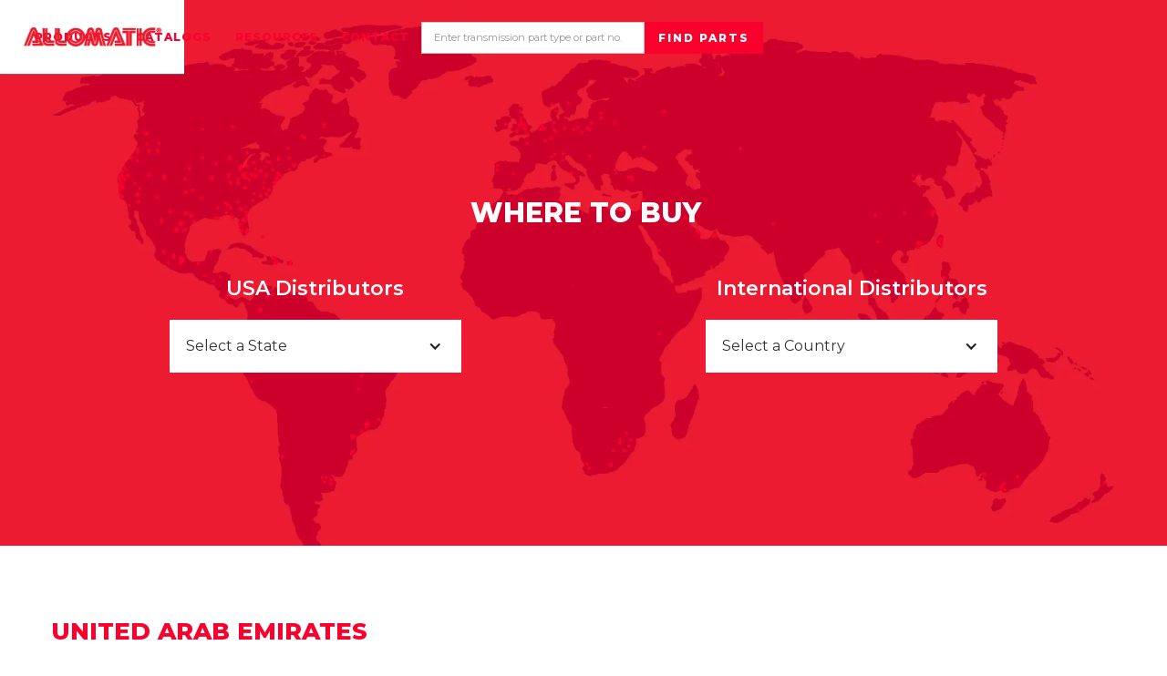

--- FILE ---
content_type: text/html
request_url: https://www.allomatic.com/international-distributors/united-arab-emirates
body_size: 6098
content:
<!DOCTYPE html><!-- Last Published: Fri Jul 25 2025 18:06:35 GMT+0000 (Coordinated Universal Time) --><html data-wf-domain="www.allomatic.com" data-wf-page="5d964653d9627068a1c5b35f" data-wf-site="5d4ad27f935075baaeb45f60" data-wf-collection="5d964653d96270e84dc5b35b" data-wf-item-slug="united-arab-emirates"><head><meta charset="utf-8"/><title>United Arab Emirates Distributors | Allomatic</title><meta content="Search United Arab Emirates for distributors of Allomatic automatic transmission parts near you." name="description"/><meta content="United Arab Emirates Distributors | Allomatic" property="og:title"/><meta content="Search United Arab Emirates for distributors of Allomatic automatic transmission parts near you." property="og:description"/><meta content="United Arab Emirates Distributors | Allomatic" property="twitter:title"/><meta content="Search United Arab Emirates for distributors of Allomatic automatic transmission parts near you." property="twitter:description"/><meta property="og:type" content="website"/><meta content="summary_large_image" name="twitter:card"/><meta content="width=device-width, initial-scale=1" name="viewport"/><meta content="RC0Ba0eCVg60QSZ8qMmbCMu7kAwQ9wtZPWI6pMn-Pc0" name="google-site-verification"/><link href="https://cdn.prod.website-files.com/5d4ad27f935075baaeb45f60/css/allomatic.webflow.shared.bf94dd4ef.css" rel="stylesheet" type="text/css"/><link href="https://fonts.googleapis.com" rel="preconnect"/><link href="https://fonts.gstatic.com" rel="preconnect" crossorigin="anonymous"/><script src="https://ajax.googleapis.com/ajax/libs/webfont/1.6.26/webfont.js" type="text/javascript"></script><script type="text/javascript">WebFont.load({  google: {    families: ["Montserrat:100,100italic,200,200italic,300,300italic,400,400italic,500,500italic,600,600italic,700,700italic,800,800italic,900,900italic","Open Sans:300,300italic,400,400italic,600,600italic,700,700italic,800,800italic"]  }});</script><script type="text/javascript">!function(o,c){var n=c.documentElement,t=" w-mod-";n.className+=t+"js",("ontouchstart"in o||o.DocumentTouch&&c instanceof DocumentTouch)&&(n.className+=t+"touch")}(window,document);</script><link href="https://cdn.prod.website-files.com/5d4ad27f935075baaeb45f60/5d4d94ea7ec366204dc7c10c_allomatic_favicon32.jpg" rel="shortcut icon" type="image/x-icon"/><link href="https://cdn.prod.website-files.com/5d4ad27f935075baaeb45f60/5d4d94f38620ae2cb93c9f59_allomatic_favicon.jpg" rel="apple-touch-icon"/><script async="" src="https://www.googletagmanager.com/gtag/js?id=UA-100783629-1"></script><script type="text/javascript">window.dataLayer = window.dataLayer || [];function gtag(){dataLayer.push(arguments);}gtag('js', new Date());gtag('config', 'UA-100783629-1', {'anonymize_ip': false});</script></head><body><div data-collapse="medium" data-animation="default" data-duration="400" data-easing="ease" data-easing2="ease" role="banner" class="navigation w-nav"><div class="navigation-wrap"><a href="/" class="logo-link w-nav-brand"><img src="https://cdn.prod.website-files.com/5d4ad27f935075baaeb45f60/5d4bf9318620ae53ec32f3e1_ALLOMATIC.webp" width="151" alt="Allomatic Logo" class="logo-image"/></a><div class="menu"><nav role="navigation" class="navigation-items w-nav-menu"><div data-delay="0" data-hover="true" class="w-dropdown"><div class="dropdown-toggle w-dropdown-toggle"><a href="/products" class="navigation-item w-nav-link">Products</a></div><nav class="dropdown-list w-dropdown-list"><a href="/friction-clutch-plates" class="dropdown-link w-dropdown-link">Friction Clutch Plates</a><a href="/steel-clutch-plates" class="dropdown-link w-dropdown-link">Steel Clutch Plates</a><a href="/transmission-filters" class="dropdown-link w-dropdown-link">Transmission Filters</a><a href="/bands" class="dropdown-link w-dropdown-link">Bands</a><a href="/sprags" class="dropdown-link w-dropdown-link">Sprags</a><a href="/clutch-packs" class="dropdown-link w-dropdown-link">Clutch-Pack Modules</a><a href="http://www.raybestospowertrain.com/" target="_blank" class="dropdown-link w-dropdown-link">Raybestos Powertrain Products</a></nav></div><div data-hover="true" data-delay="0" class="w-dropdown"><div class="dropdown-toggle w-dropdown-toggle"><a href="/need-a-part" class="navigation-item w-nav-link">Catalogs</a></div><nav class="dropdown-list w-dropdown-list"><a href="/online-catalog" class="dropdown-link w-dropdown-link">Find Parts - Search</a><a href="https://cdn.prod.website-files.com/5d4ad27f935075baaeb45f60/6883c710c02ca4d290eb6bc9_2025.07.25%20APC%20Catalog%20without%20images.pdf" target="_blank" class="dropdown-link w-dropdown-link">Automatic Transmission (PDF)</a><a href="https://cdn.prod.website-files.com/5d4ad27f935075baaeb45f60/5ee11daa7f8405a09ae812eb_Allomatic_Filter_Catalog.pdf" target="_blank" class="dropdown-link w-dropdown-link">Transmission Filters (PDF)</a><a href="https://cdn.prod.website-files.com/5d4ad27f935075baaeb45f60/5d4d89027ec366ec97c77823_small_valve_filters.pdf" target="_blank" class="dropdown-link w-dropdown-link">Small Valve Filters (PDF)</a><a href="https://cdn.prod.website-files.com/5d4ad27f935075baaeb45f60/6883c711a25246c58f598d3e_2025.07.25%20RPT%20Catalog%20without%20images.pdf" target="_blank" class="dropdown-link w-dropdown-link">Raybestos Powertrain (PDF)</a><a href="https://cdn.prod.website-files.com/5d4ad27f935075baaeb45f60/6515961d0e67bff4dafd2f5d_9_28_23_TorqueConverterComponents.pdf" target="_blank" class="dropdown-link w-dropdown-link">Torque Converter Components (PDF)</a></nav></div><div data-hover="true" data-delay="0" class="w-dropdown"><div class="dropdown-toggle w-dropdown-toggle"><a href="/resources" class="navigation-item w-nav-link">Resources</a></div><nav class="dropdown-list w-dropdown-list"><a href="https://cdn.prod.website-files.com/5d4ad27f935075baaeb45f60/5d4d8904313d9a23b364f083_APC%20Friction%20Dimension%2003162018.pdf" target="_blank" class="dropdown-link w-dropdown-link">Friction Clutch Plate Dimensions</a><a href="https://cdn.prod.website-files.com/5d4ad27f935075baaeb45f60/5d4d8905e11fbec4c66a6984_APC%20Steel%20Dimension%2003162018.pdf" target="_blank" class="dropdown-link w-dropdown-link">Steel Clutch Plate Dimensions</a><a href="/online-catalog" class="dropdown-link w-dropdown-link">Find Parts Search</a><a href="/where-to-buy" class="dropdown-link w-dropdown-link">Where to Buy</a></nav></div><div data-hover="true" data-delay="0" class="w-dropdown"><div class="dropdown-toggle w-dropdown-toggle"><a href="/contact" class="navigation-item w-nav-link">Contact</a></div><nav class="dropdown-list w-dropdown-list"><a href="/tech-support" class="dropdown-link w-dropdown-link">Tech Support</a><a href="/request-a-quote" class="dropdown-link w-dropdown-link">Request a Quote</a><a href="/become-a-distributor" class="dropdown-link w-dropdown-link">Become a Distributor</a></nav></div></nav><form action="/search" class="find-parts-web w-form"><input class="part-search w-input" maxlength="256" name="query" placeholder="Enter transmission part type or part no." type="search" id="search" required=""/><input type="submit" class="search-button w-button" value="Find Parts"/></form><div class="menu-button w-nav-button"><img src="https://cdn.prod.website-files.com/5d4ad27f935075baaeb45f60/5d4ad27f935075d719b45f7c_menu-icon.webp" width="22" alt="menu icon" class="menu-icon"/></div></div></div></div><div id="where-to-buy" class="where-to-buy---section"><div class="where-to-buy-div"><div class="where-to-buy-header-div"><h2 class="h2-heading-white---where-to-buy-header">Where to Buy</h2></div><div class="where-to-buy-categories-div"><div class="distributor-list-div"><h3 class="h3-heading-white-where-to-buy">USA Distributors</h3><div data-delay="2" data-hover="false" class="dropdown-function-where-to-buy w-dropdown"><div class="dropdown-where-to-buy w-dropdown-toggle"><div class="w-icon-dropdown-toggle"></div><div class="paragraph-select---franklin-where-to-buy">Select a State</div></div><nav class="dropdown-list-where-to-buy w-dropdown-list"><a href="https://www.allomatic.com/usa-distributors/alabama" class="dropdown-link-where-to-buy w-dropdown-link">Alabama</a><a href="https://www.allomatic.com/usa-distributors/arizona" class="dropdown-link-where-to-buy w-dropdown-link">Arizona</a><a href="https://www.allomatic.com/usa-distributors/arkansas" class="dropdown-link-where-to-buy w-dropdown-link">Arkansas</a><a href="https://www.allomatic.com/usa-distributors/california-northern" class="dropdown-link-where-to-buy w-dropdown-link">California (Northern)</a><a href="https://www.allomatic.com/usa-distributors/california-southern" class="dropdown-link-where-to-buy w-dropdown-link">California (Southern)</a><a href="https://www.allomatic.com/usa-distributors/colorado" class="dropdown-link-where-to-buy w-dropdown-link">Colorado</a><a href="https://www.allomatic.com/usa-distributors/connecticut" class="dropdown-link-where-to-buy w-dropdown-link">Connecticut</a><a href="https://www.allomatic.com/usa-distributors/florida-northern" class="dropdown-link-where-to-buy w-dropdown-link">Florida (Northern)</a><a href="https://www.allomatic.com/usa-distributors/florida-central" class="dropdown-link-where-to-buy w-dropdown-link">Florida (Central)</a><a href="https://www.allomatic.com/usa-distributors/florida-southern" class="dropdown-link-where-to-buy w-dropdown-link">Florida (Southern)</a><a href="https://www.allomatic.com/usa-distributors/georgia" class="dropdown-link-where-to-buy w-dropdown-link">Georgia</a><a href="https://www.allomatic.com/usa-distributors/idaho" class="dropdown-link-where-to-buy w-dropdown-link">Idaho</a><a href="https://www.allomatic.com/usa-distributors/illinois" class="dropdown-link-where-to-buy w-dropdown-link">Illinois</a><a href="https://www.allomatic.com/usa-distributors/indiana" class="dropdown-link-where-to-buy w-dropdown-link">Indiana</a><a href="https://www.allomatic.com/usa-distributors/iowa" class="dropdown-link-where-to-buy w-dropdown-link">Iowa</a><a href="https://www.allomatic.com/usa-distributors/kansas" class="dropdown-link-where-to-buy w-dropdown-link">Kansas</a><a href="https://www.allomatic.com/usa-distributors/kentucky" class="dropdown-link-where-to-buy w-dropdown-link">Kentucky</a><a href="https://www.allomatic.com/usa-distributors/louisiana" class="dropdown-link-where-to-buy w-dropdown-link">Louisiana</a><a href="https://www.allomatic.com/usa-distributors/maryland" class="dropdown-link-where-to-buy w-dropdown-link">Maryland</a><a href="https://www.allomatic.com/usa-distributors/massachusetts" class="dropdown-link-where-to-buy w-dropdown-link">Massachusetts</a><a href="https://www.allomatic.com/usa-distributors/michigan" class="dropdown-link-where-to-buy w-dropdown-link">Michigan</a><a href="https://www.allomatic.com/usa-distributors/minnesota" class="dropdown-link-where-to-buy w-dropdown-link">Minnesota</a><a href="https://www.allomatic.com/usa-distributors/mississippi" class="dropdown-link-where-to-buy w-dropdown-link">Mississippi</a><a href="https://www.allomatic.com/usa-distributors/missouri" class="dropdown-link-where-to-buy w-dropdown-link">Missouri</a><a href="https://www.allomatic.com/usa-distributors/montana" class="dropdown-link-where-to-buy w-dropdown-link">Montana</a><a href="https://www.allomatic.com/usa-distributors/nebraska" class="dropdown-link-where-to-buy w-dropdown-link">Nebraska</a><a href="https://www.allomatic.com/usa-distributors/nevada" class="dropdown-link-where-to-buy w-dropdown-link">Nevada</a><a href="https://www.allomatic.com/usa-distributors/new-hampshire" class="dropdown-link-where-to-buy w-dropdown-link">New Hampshire</a><a href="https://www.allomatic.com/usa-distributors/new-jersey" class="dropdown-link-where-to-buy w-dropdown-link">New Jersey</a><a href="https://www.allomatic.com/usa-distributors/new-york" class="dropdown-link-where-to-buy w-dropdown-link">New York</a><a href="https://www.allomatic.com/usa-distributors/north-carolina" class="dropdown-link-where-to-buy w-dropdown-link">North Carolina</a><a href="https://www.allomatic.com/usa-distributors/north-dakota" class="dropdown-link-where-to-buy w-dropdown-link">North Dakota</a><a href="https://www.allomatic.com/usa-distributors/ohio" class="dropdown-link-where-to-buy w-dropdown-link">Ohio</a><a href="https://www.allomatic.com/usa-distributors/oklahoma" class="dropdown-link-where-to-buy w-dropdown-link">Oklahoma</a><a href="https://www.allomatic.com/usa-distributors/oregon" class="dropdown-link-where-to-buy w-dropdown-link">Oregon</a><a href="https://www.allomatic.com/usa-distributors/pennsylvania" class="dropdown-link-where-to-buy w-dropdown-link">Pennsylvania</a><a href="https://www.allomatic.com/usa-distributors/south-carolina" class="dropdown-link-where-to-buy w-dropdown-link">South Carolina</a><a href="https://www.allomatic.com/usa-distributors/tennessee" class="dropdown-link-where-to-buy w-dropdown-link">Tennessee</a><a href="https://www.allomatic.com/usa-distributors/texas-north" class="dropdown-link-where-to-buy w-dropdown-link">Texas (Northern)</a><a href="https://www.allomatic.com/usa-distributors/texas-central" class="dropdown-link-where-to-buy w-dropdown-link">Texas (Central)</a><a href="https://www.allomatic.com/usa-distributors/texas-east" class="dropdown-link-where-to-buy w-dropdown-link">Texas (Eastern)</a><a href="https://www.allomatic.com/usa-distributors/texas-west" class="dropdown-link-where-to-buy w-dropdown-link">Texas (Western)</a><a href="https://www.allomatic.com/usa-distributors/texas-south" class="dropdown-link-where-to-buy w-dropdown-link">Texas (Southern)</a><a href="https://www.allomatic.com/usa-distributors/utah" class="dropdown-link-where-to-buy w-dropdown-link">Utah</a><a href="https://www.allomatic.com/usa-distributors/virginia" class="dropdown-link-where-to-buy w-dropdown-link">Virginia</a><a href="https://www.allomatic.com/usa-distributors/washington" class="dropdown-link-where-to-buy w-dropdown-link">Washington</a><a href="https://www.allomatic.com/usa-distributors/west-virginia" class="dropdown-link-where-to-buy w-dropdown-link">West Virginia</a></nav></div></div><div class="distributor-list-div"><h3 class="h3-heading-white-where-to-buy">International Distributors</h3><div data-delay="2" data-hover="false" class="dropdown-function-where-to-buy w-dropdown"><div class="dropdown-where-to-buy w-dropdown-toggle"><div class="w-icon-dropdown-toggle"></div><div class="paragraph-select---franklin-where-to-buy">Select a Country</div></div><nav class="dropdown-list-where-to-buy w-dropdown-list"><a href="https://www.allomatic.com/international-distributors/argentina" class="dropdown-link-where-to-buy w-dropdown-link">Argentina</a><a href="https://www.allomatic.com/international-distributors/australia-nsw" class="dropdown-link-where-to-buy w-dropdown-link">Australia  (NSW)</a><a href="https://www.allomatic.com/international-distributors/australia-vic" class="dropdown-link-where-to-buy w-dropdown-link">Australia  (VIC)</a><a href="https://www.allomatic.com/international-distributors/australia-wa" class="dropdown-link-where-to-buy w-dropdown-link">Australia  (WA)</a><a href="https://www.allomatic.com/international-distributors/bahamas" class="dropdown-link-where-to-buy w-dropdown-link">Bahamas</a><a href="https://www.allomatic.com/international-distributors/brazil" class="dropdown-link-where-to-buy w-dropdown-link">Brazil</a><a href="https://www.allomatic.com/international-distributors/bulgaria" class="dropdown-link-where-to-buy w-dropdown-link">Bulgaria</a><a href="https://www.allomatic.com/international-distributors/canada-eastern" class="dropdown-link-where-to-buy w-dropdown-link">Canada (Eastern)</a><a href="https://www.allomatic.com/international-distributors/canada-western" class="dropdown-link-where-to-buy w-dropdown-link">Canada (Western)</a><a href="https://www.allomatic.com/international-distributors/chile" class="dropdown-link-where-to-buy w-dropdown-link">Chile</a><a href="https://www.allomatic.com/international-distributors/china" class="dropdown-link-where-to-buy w-dropdown-link">China</a><a href="https://www.allomatic.com/international-distributors/colombia" class="dropdown-link-where-to-buy w-dropdown-link">Colombia</a><a href="https://www.allomatic.com/international-distributors/costa-rica" class="dropdown-link-where-to-buy w-dropdown-link">Costa Rica</a><a href="https://www.allomatic.com/international-distributors/dominican-republic" class="dropdown-link-where-to-buy w-dropdown-link">Dominican Republic</a><a href="https://www.allomatic.com/international-distributors/germany" class="dropdown-link-where-to-buy w-dropdown-link">Germany</a><a href="https://www.allomatic.com/international-distributors/guatemala" class="dropdown-link-where-to-buy w-dropdown-link">Guatemala</a><a href="https://www.allomatic.com/international-distributors/honduras" class="dropdown-link-where-to-buy w-dropdown-link">Honduras</a><a href="https://www.allomatic.com/international-distributors/india" class="dropdown-link-where-to-buy w-dropdown-link">India</a><a href="https://www.allomatic.com/international-distributors/indonesia" class="dropdown-link-where-to-buy w-dropdown-link">Indonesia</a><a href="https://www.allomatic.com/international-distributors/iraq" class="dropdown-link-where-to-buy w-dropdown-link">Iraq</a><a href="https://www.allomatic.com/international-distributors/israel" class="dropdown-link-where-to-buy w-dropdown-link">Israel</a><a href="https://www.allomatic.com/international-distributors/italy" class="dropdown-link-where-to-buy w-dropdown-link">Italy</a><a href="https://www.allomatic.com/international-distributors/jordan" class="dropdown-link-where-to-buy w-dropdown-link">Jordan</a><a href="https://www.allomatic.com/international-distributors/kenya" class="dropdown-link-where-to-buy w-dropdown-link">Kenya</a><a href="https://www.allomatic.com/international-distributors/korea" class="dropdown-link-where-to-buy w-dropdown-link">Korea</a><a href="https://www.allomatic.com/international-distributors/kuwait" class="dropdown-link-where-to-buy w-dropdown-link">Kuwait</a><a href="https://www.allomatic.com/international-distributors/latvia" class="dropdown-link-where-to-buy w-dropdown-link">Latvia</a><a href="https://www.allomatic.com/international-distributors/lebanon" class="dropdown-link-where-to-buy w-dropdown-link">Lebanon</a><a href="https://www.allomatic.com/international-distributors/lithuania" class="dropdown-link-where-to-buy w-dropdown-link">Lithuania</a><a href="https://www.allomatic.com/international-distributors/malaysia" class="dropdown-link-where-to-buy w-dropdown-link">Malaysia</a><a href="https://www.allomatic.com/international-distributors/mexico" class="dropdown-link-where-to-buy w-dropdown-link">Mexico</a><a href="https://www.allomatic.com/international-distributors/netherlands" class="dropdown-link-where-to-buy w-dropdown-link">Netherlands</a><a href="https://www.allomatic.com/international-distributors/new-zealand" class="dropdown-link-where-to-buy w-dropdown-link">New Zealand</a><a href="https://www.allomatic.com/international-distributors/oman" class="dropdown-link-where-to-buy w-dropdown-link">Oman</a><a href="https://www.allomatic.com/international-distributors/panama" class="dropdown-link-where-to-buy w-dropdown-link">Panama</a><a href="https://www.allomatic.com/international-distributors/peru" class="dropdown-link-where-to-buy w-dropdown-link">Peru</a><a href="https://www.allomatic.com/international-distributors/poland" class="dropdown-link-where-to-buy w-dropdown-link">Poland</a><a href="https://www.allomatic.com/international-distributors/puerto-rico" class="dropdown-link-where-to-buy w-dropdown-link">Puerto Rico</a><a href="https://www.allomatic.com/international-distributors/saudi-arabia" class="dropdown-link-where-to-buy w-dropdown-link">Saudi Arabia</a><a href="https://www.allomatic.com/international-distributors/serbia" class="dropdown-link-where-to-buy w-dropdown-link">Serbia</a><a href="https://www.allomatic.com/international-distributors/south-africa" class="dropdown-link-where-to-buy w-dropdown-link">South Africa</a><a href="https://www.allomatic.com/international-distributors/spain" class="dropdown-link-where-to-buy w-dropdown-link">Spain</a><a href="https://www.allomatic.com/international-distributors/sweden" class="dropdown-link-where-to-buy w-dropdown-link">Sweden</a><a href="https://www.allomatic.com/international-distributors/taiwan" class="dropdown-link-where-to-buy w-dropdown-link">Taiwan</a><a href="https://www.allomatic.com/international-distributors/thailand" class="dropdown-link-where-to-buy w-dropdown-link">Thailand</a><a href="https://www.allomatic.com/international-distributors/trinidad-tobago" class="dropdown-link-where-to-buy w-dropdown-link">Trinidad &amp; Tobago</a><a href="https://www.allomatic.com/international-distributors/turkey" class="dropdown-link-where-to-buy w-dropdown-link">Turkey</a><a href="https://www.allomatic.com/international-distributors/united-arab-emirates" class="dropdown-link-where-to-buy w-dropdown-link">United Arab  Emirates</a><a href="https://www.allomatic.com/international-distributors/united-kingdom" class="dropdown-link-where-to-buy w-dropdown-link">United Kingdom</a><a href="https://www.allomatic.com/international-distributors/venezuela" class="dropdown-link-where-to-buy w-dropdown-link">Venezuela</a></nav></div></div></div></div></div><div class="distributor-results"><div class="location-name-div"><h2 class="h2-heading-red---where-to-buy">United Arab Emirates</h2></div><div class="distributor-results-div"><div class="company-div"><h3 class="h3-heading-dark-where-to-buy">DEXOL UAE</h3><div class="paragraph-select---franklin-where-to-buy">First Industrial Street (Double Cola Road)</div><div class="paragraph-select---franklin-where-to-buy">Sharjah</div><div class="paragraph-select---franklin-where-to-buy">www.dexoluae.com | 97165420800</div></div><div class="company-div"><h3 class="h3-heading-dark-where-to-buy">DEXOL UAE</h3><div class="paragraph-select---franklin-where-to-buy">10th Street</div><div class="paragraph-select---franklin-where-to-buy">Abu Dhabi</div><div class="paragraph-select---franklin-where-to-buy">www.dexoluae.com | 97125546677</div></div><div class="company-div"><h3 class="h3-heading-dark-where-to-buy">DEXOL UAE</h3><div class="paragraph-select---franklin-where-to-buy">Khalifa Bin Zayed</div><div class="paragraph-select---franklin-where-to-buy">Al Ain</div><div class="paragraph-select---franklin-where-to-buy">www.dexoluae.com | 97137219244</div></div><div class="company-div"><h3 class="h3-heading-dark-where-to-buy">AL REEF TRANSMISSION SPARE PAR</h3><div class="paragraph-select---franklin-where-to-buy">Al riqa street opp. ADCB Bank shop no.3</div><div class="paragraph-select---franklin-where-to-buy">Dubai</div><div class="paragraph-select---franklin-where-to-buy">www.alreeftrading.com | 97142595558</div></div><div class="company-div"><h3 class="h3-heading-dark-where-to-buy">DEXOL UAE</h3><div class="paragraph-select---franklin-where-to-buy">14 8th St. Al Khabaisi</div><div class="paragraph-select---franklin-where-to-buy">Dubai</div><div class="paragraph-select---franklin-where-to-buy">www.dexoluae.com | 97142972770</div></div><div class="company-div"><h3 class="h3-heading-dark-where-to-buy">DEXOL UAE</h3><div class="paragraph-select---franklin-where-to-buy">66 10th St. Al Quoz</div><div class="paragraph-select---franklin-where-to-buy">Dubai</div><div class="paragraph-select---franklin-where-to-buy">www.dexoluae.com | 97143804411</div></div><div class="company-div"><h3 class="h3-heading-dark-where-to-buy">DEXOL UAE</h3><div class="paragraph-select---franklin-where-to-buy">Sheikh Saqr Bin Mohammad Al Qasimi Rd</div><div class="paragraph-select---franklin-where-to-buy">Ras Al Khaimah</div><div class="paragraph-select---franklin-where-to-buy">www.dexoluae.com | 97172288028</div></div><div class="company-div"><h3 class="h3-heading-dark-where-to-buy">AL HOORANI AUTOMATIC GEAR</h3><div class="paragraph-select---franklin-where-to-buy">P.O.BOX: 41180</div><div class="paragraph-select---franklin-where-to-buy">Sharjah BRANCH</div><div class="paragraph-select---franklin-where-to-buy">www.hoorani.com | 9715434766</div></div><div class="company-div"><h3 class="h3-heading-dark-where-to-buy">AL HOORANI AUTOMATIC GEAR</h3><div class="paragraph-select---franklin-where-to-buy">P.O.BOX:90352</div><div class="paragraph-select---franklin-where-to-buy">AL Ain BRANCH</div><div class="paragraph-select---franklin-where-to-buy">www.hoorani.com | 97137221075</div></div><div class="company-div"><h3 class="h3-heading-dark-where-to-buy">AL HOORANI AUTOMATIC GEAR</h3><div class="paragraph-select---franklin-where-to-buy">P.O.BOX: 41180</div><div class="paragraph-select---franklin-where-to-buy">DUBAI BRANCH</div><div class="paragraph-select---franklin-where-to-buy">www.hoorani.com | 97142667630</div></div><div class="company-div"><h3 class="h3-heading-dark-where-to-buy">AL HOORANI AUTOMATIC GEAR</h3><div class="paragraph-select---franklin-where-to-buy">P.O.BOX: 36507</div><div class="paragraph-select---franklin-where-to-buy">ABU DHABI BRANCH -1</div><div class="paragraph-select---franklin-where-to-buy">www.hoorani.com | 97125557669</div></div><div class="company-div"><h3 class="h3-heading-dark-where-to-buy">AL HOORANI AUTOMATIC GEAR</h3><div class="paragraph-select---franklin-where-to-buy">P.O.BOX: 36507</div><div class="paragraph-select---franklin-where-to-buy">ABU DHABI BRANCH -2</div><div class="paragraph-select---franklin-where-to-buy">www.hoorani.com | 97125590855</div></div><div class="company-div"><h3 class="h3-heading-dark-where-to-buy w-dyn-bind-empty"></h3><div class="paragraph-select---franklin-where-to-buy w-dyn-bind-empty"></div><div class="paragraph-select---franklin-where-to-buy w-dyn-bind-empty"></div><div class="paragraph-select---franklin-where-to-buy w-dyn-bind-empty"></div></div><div class="company-div"><h3 class="h3-heading-dark-where-to-buy w-dyn-bind-empty"></h3><div class="paragraph-select---franklin-where-to-buy w-dyn-bind-empty"></div><div class="paragraph-select---franklin-where-to-buy w-dyn-bind-empty"></div><div class="paragraph-select---franklin-where-to-buy w-dyn-bind-empty"></div></div></div></div><div class="section"><div class="container"></div><div class="footer"><div class="footer-columns w-row"><div class="column w-col w-col-3 w-col-stack"><div class="footer-email-div"><h3 class="h3-heading">Get New Product Announcements</h3><div class="footer-text-block">Get our latest Allomatic and Raybestos Powertrain new product announcements straight to your inbox. Sign up below.</div><div class="footer-form-block w-form"><form id="wf-form-Email-Subscribe" name="wf-form-Email-Subscribe" data-name="Email Subscribe" method="get" class="email-form" data-wf-page-id="5d964653d9627068a1c5b35f" data-wf-element-id="16c311e7-ee17-f4dd-4441-0048249ab706"><label class="w-checkbox checkbox-field-2"><div class="w-checkbox-input w-checkbox-input--inputType-custom checkbox"></div><input type="checkbox" id="Rebuilder" name="Rebuilder" data-name="Rebuilder" style="opacity:0;position:absolute;z-index:-1"/><span for="Rebuilder" class="checkbox-label w-form-label">I am a transmission rebuilder.</span></label><label class="w-checkbox"><div class="w-checkbox-input w-checkbox-input--inputType-custom checkbox"></div><input type="checkbox" id="Distributor/Reman" name="Distributor-Reman" data-name="Distributor/Reman" style="opacity:0;position:absolute;z-index:-1"/><span for="Distributor-Reman" class="checkbox-label w-form-label">I am a parts distributor or remanufacturer.</span></label><div class="email-div-box"><input class="email-address w-input" maxlength="256" name="Email-Address" data-name="Email Address:" placeholder="Email Address" type="email" id="Email-Address" required=""/><input type="submit" data-wait="Please wait..." class="standard-button w-button" value="Subscribe"/></div></form><div class="success-message w-form-done"><div class="h4-heading---footer---success">Thank you!</div></div><div class="error-message w-form-fail"><div class="footer-text-block">Oops! Something went wrong while submitting the form.</div></div></div><h3 class="h3-heading">Connect With Us</h3><div class="footer-social-icon-div-block"><a href="https://www.facebook.com/Allomatic/" target="_blank" class="footer-social-link-block w-inline-block"><img src="https://cdn.prod.website-files.com/5d4ad27f935075baaeb45f60/5d4ae406c03a648a414d57c8_facebook_icon_gray-01-01.svg" alt="Facebook Icon" class="footer-social-icon"/></a></div><div class="div-block-2"><div class="footer-certifications"><a href="#" target="_blank" class="footer-links-supplier">ISO 14001 Certified<br/>ISO 9001 Certified<br/>IATF 16949 Certified</a></div></div></div></div><div class="column-4 w-col w-col-9 w-col-stack"><div class="footer-navigation-div"><div class="footer-nav-list"><h4 class="h4-heading---footer">Products</h4><a href="/friction-clutch-plates" class="footer-links-nav">Friction Clutch Plates</a><a href="/steel-clutch-plates" class="footer-links-nav">Steel Clutch Plates</a><a href="/transmission-filters" class="footer-links-nav">Transmission Filters</a><a href="/bands" class="footer-links-nav">Bands</a><a href="/sprags" class="footer-links-nav">Sprags</a></div><div class="footer-nav-list"><h4 class="h4-heading---footer">Catalogs</h4><a href="https://cdn.prod.website-files.com/5d4ad27f935075baaeb45f60/61b22c78b7a1744382a1429d_2021.12.07%20APC%20Catalog%20without%20images.pdf" target="_blank" class="footer-links-nav">Automatic Transmission Parts</a><a href="https://cdn.prod.website-files.com/5d4ad27f935075baaeb45f60/5d4d8906313d9af92364f089_Filter_Catalog.pdf" target="_blank" class="footer-links-nav">Filters</a><a href="https://cdn.prod.website-files.com/5d4ad27f935075baaeb45f60/5d4d89027ec366ec97c77823_small_valve_filters.pdf" target="_blank" class="footer-links-nav">Small Valve Filter</a><a href="/online-catalog" class="footer-links-nav">Part Search</a><a href="/where-to-buy" class="footer-links-nav">Where to Buy</a></div><div class="footer-nav-list"><h4 class="h4-heading---footer">Contact</h4><a href="/become-a-distributor" class="footer-links-nav">Become a Distributor</a><a href="/tech-support" class="footer-links-nav">Tech Support</a><a href="/request-a-quote" class="footer-links-nav">Request A Quote</a></div></div></div></div><div class="footer-top-div-block"><div class="footer-supplier-text-div"></div></div></div><div class="footer-bottom-div-block w-clearfix"><a href="https://www.gearboxcompanies.com/" target="_blank" class="gearbox-logo-link-block w-inline-block w-clearfix"><img src="https://cdn.prod.website-files.com/5d4ad27f935075baaeb45f60/5d4aefbfc03a64b8584dc93d_gearbox-logo-rev.webp" width="113" alt="Gearbox Logo" class="footer-gearbox-logo"/></a><div class="footer-links-div"><a href="/privacy-policy" class="footer-links-bottom">Privacy Policy</a><a href="https://www.allomatic.com/sitemap.xml" target="_blank" class="footer-links-bottom">Sitemap</a><a href="/terms-of-use" class="footer-links-bottom">Terms of Use</a><a href="https://cdn.prod.website-files.com/5d4ad27f935075baaeb45f60/67e2e51ce7608bbd09203aec_Gearbox%20Group%2C%20Inc.%20General%20Terms%20and%20Conditions%20of%20Purchase.pdf" target="_blank" class="footer-links-bottom">Terms and Conditions of Purchase</a><div class="footer-copyright-div"><div class="footer-copyright">© 2023 Gearbox Group All Rights Reserved. </div><div class="footer-copyright-dividerr">|</div><div class="footer-copyright"><strong class="footer-copyright">609 E Chaney Street, Sullivan, IN USA 47882</strong></div></div></div></div></div><script src="https://d3e54v103j8qbb.cloudfront.net/js/jquery-3.5.1.min.dc5e7f18c8.js?site=5d4ad27f935075baaeb45f60" type="text/javascript" integrity="sha256-9/aliU8dGd2tb6OSsuzixeV4y/faTqgFtohetphbbj0=" crossorigin="anonymous"></script><script src="https://cdn.prod.website-files.com/5d4ad27f935075baaeb45f60/js/webflow.schunk.39a0a0ab6988b5b4.js" type="text/javascript"></script><script src="https://cdn.prod.website-files.com/5d4ad27f935075baaeb45f60/js/webflow.75bd4d11.288944940f897dba.js" type="text/javascript"></script></body></html>

--- FILE ---
content_type: text/css
request_url: https://cdn.prod.website-files.com/5d4ad27f935075baaeb45f60/css/allomatic.webflow.shared.bf94dd4ef.css
body_size: 26566
content:
html {
  -webkit-text-size-adjust: 100%;
  -ms-text-size-adjust: 100%;
  font-family: sans-serif;
}

body {
  margin: 0;
}

article, aside, details, figcaption, figure, footer, header, hgroup, main, menu, nav, section, summary {
  display: block;
}

audio, canvas, progress, video {
  vertical-align: baseline;
  display: inline-block;
}

audio:not([controls]) {
  height: 0;
  display: none;
}

[hidden], template {
  display: none;
}

a {
  background-color: #0000;
}

a:active, a:hover {
  outline: 0;
}

abbr[title] {
  border-bottom: 1px dotted;
}

b, strong {
  font-weight: bold;
}

dfn {
  font-style: italic;
}

h1 {
  margin: .67em 0;
  font-size: 2em;
}

mark {
  color: #000;
  background: #ff0;
}

small {
  font-size: 80%;
}

sub, sup {
  vertical-align: baseline;
  font-size: 75%;
  line-height: 0;
  position: relative;
}

sup {
  top: -.5em;
}

sub {
  bottom: -.25em;
}

img {
  border: 0;
}

svg:not(:root) {
  overflow: hidden;
}

hr {
  box-sizing: content-box;
  height: 0;
}

pre {
  overflow: auto;
}

code, kbd, pre, samp {
  font-family: monospace;
  font-size: 1em;
}

button, input, optgroup, select, textarea {
  color: inherit;
  font: inherit;
  margin: 0;
}

button {
  overflow: visible;
}

button, select {
  text-transform: none;
}

button, html input[type="button"], input[type="reset"] {
  -webkit-appearance: button;
  cursor: pointer;
}

button[disabled], html input[disabled] {
  cursor: default;
}

button::-moz-focus-inner, input::-moz-focus-inner {
  border: 0;
  padding: 0;
}

input {
  line-height: normal;
}

input[type="checkbox"], input[type="radio"] {
  box-sizing: border-box;
  padding: 0;
}

input[type="number"]::-webkit-inner-spin-button, input[type="number"]::-webkit-outer-spin-button {
  height: auto;
}

input[type="search"] {
  -webkit-appearance: none;
}

input[type="search"]::-webkit-search-cancel-button, input[type="search"]::-webkit-search-decoration {
  -webkit-appearance: none;
}

legend {
  border: 0;
  padding: 0;
}

textarea {
  overflow: auto;
}

optgroup {
  font-weight: bold;
}

table {
  border-collapse: collapse;
  border-spacing: 0;
}

td, th {
  padding: 0;
}

@font-face {
  font-family: webflow-icons;
  src: url("[data-uri]") format("truetype");
  font-weight: normal;
  font-style: normal;
}

[class^="w-icon-"], [class*=" w-icon-"] {
  speak: none;
  font-variant: normal;
  text-transform: none;
  -webkit-font-smoothing: antialiased;
  -moz-osx-font-smoothing: grayscale;
  font-style: normal;
  font-weight: normal;
  line-height: 1;
  font-family: webflow-icons !important;
}

.w-icon-slider-right:before {
  content: "";
}

.w-icon-slider-left:before {
  content: "";
}

.w-icon-nav-menu:before {
  content: "";
}

.w-icon-arrow-down:before, .w-icon-dropdown-toggle:before {
  content: "";
}

.w-icon-file-upload-remove:before {
  content: "";
}

.w-icon-file-upload-icon:before {
  content: "";
}

* {
  box-sizing: border-box;
}

html {
  height: 100%;
}

body {
  color: #333;
  background-color: #fff;
  min-height: 100%;
  margin: 0;
  font-family: Arial, sans-serif;
  font-size: 14px;
  line-height: 20px;
}

img {
  vertical-align: middle;
  max-width: 100%;
  display: inline-block;
}

html.w-mod-touch * {
  background-attachment: scroll !important;
}

.w-block {
  display: block;
}

.w-inline-block {
  max-width: 100%;
  display: inline-block;
}

.w-clearfix:before, .w-clearfix:after {
  content: " ";
  grid-area: 1 / 1 / 2 / 2;
  display: table;
}

.w-clearfix:after {
  clear: both;
}

.w-hidden {
  display: none;
}

.w-button {
  color: #fff;
  line-height: inherit;
  cursor: pointer;
  background-color: #3898ec;
  border: 0;
  border-radius: 0;
  padding: 9px 15px;
  text-decoration: none;
  display: inline-block;
}

input.w-button {
  -webkit-appearance: button;
}

html[data-w-dynpage] [data-w-cloak] {
  color: #0000 !important;
}

.w-code-block {
  margin: unset;
}

pre.w-code-block code {
  all: inherit;
}

.w-optimization {
  display: contents;
}

.w-webflow-badge, .w-webflow-badge > img {
  box-sizing: unset;
  width: unset;
  height: unset;
  max-height: unset;
  max-width: unset;
  min-height: unset;
  min-width: unset;
  margin: unset;
  padding: unset;
  float: unset;
  clear: unset;
  border: unset;
  border-radius: unset;
  background: unset;
  background-image: unset;
  background-position: unset;
  background-size: unset;
  background-repeat: unset;
  background-origin: unset;
  background-clip: unset;
  background-attachment: unset;
  background-color: unset;
  box-shadow: unset;
  transform: unset;
  direction: unset;
  font-family: unset;
  font-weight: unset;
  color: unset;
  font-size: unset;
  line-height: unset;
  font-style: unset;
  font-variant: unset;
  text-align: unset;
  letter-spacing: unset;
  -webkit-text-decoration: unset;
  text-decoration: unset;
  text-indent: unset;
  text-transform: unset;
  list-style-type: unset;
  text-shadow: unset;
  vertical-align: unset;
  cursor: unset;
  white-space: unset;
  word-break: unset;
  word-spacing: unset;
  word-wrap: unset;
  transition: unset;
}

.w-webflow-badge {
  white-space: nowrap;
  cursor: pointer;
  box-shadow: 0 0 0 1px #0000001a, 0 1px 3px #0000001a;
  visibility: visible !important;
  opacity: 1 !important;
  z-index: 2147483647 !important;
  color: #aaadb0 !important;
  overflow: unset !important;
  background-color: #fff !important;
  border-radius: 3px !important;
  width: auto !important;
  height: auto !important;
  margin: 0 !important;
  padding: 6px !important;
  font-size: 12px !important;
  line-height: 14px !important;
  text-decoration: none !important;
  display: inline-block !important;
  position: fixed !important;
  inset: auto 12px 12px auto !important;
  transform: none !important;
}

.w-webflow-badge > img {
  position: unset;
  visibility: unset !important;
  opacity: 1 !important;
  vertical-align: middle !important;
  display: inline-block !important;
}

h1, h2, h3, h4, h5, h6 {
  margin-bottom: 10px;
  font-weight: bold;
}

h1 {
  margin-top: 20px;
  font-size: 38px;
  line-height: 44px;
}

h2 {
  margin-top: 20px;
  font-size: 32px;
  line-height: 36px;
}

h3 {
  margin-top: 20px;
  font-size: 24px;
  line-height: 30px;
}

h4 {
  margin-top: 10px;
  font-size: 18px;
  line-height: 24px;
}

h5 {
  margin-top: 10px;
  font-size: 14px;
  line-height: 20px;
}

h6 {
  margin-top: 10px;
  font-size: 12px;
  line-height: 18px;
}

p {
  margin-top: 0;
  margin-bottom: 10px;
}

blockquote {
  border-left: 5px solid #e2e2e2;
  margin: 0 0 10px;
  padding: 10px 20px;
  font-size: 18px;
  line-height: 22px;
}

figure {
  margin: 0 0 10px;
}

figcaption {
  text-align: center;
  margin-top: 5px;
}

ul, ol {
  margin-top: 0;
  margin-bottom: 10px;
  padding-left: 40px;
}

.w-list-unstyled {
  padding-left: 0;
  list-style: none;
}

.w-embed:before, .w-embed:after {
  content: " ";
  grid-area: 1 / 1 / 2 / 2;
  display: table;
}

.w-embed:after {
  clear: both;
}

.w-video {
  width: 100%;
  padding: 0;
  position: relative;
}

.w-video iframe, .w-video object, .w-video embed {
  border: none;
  width: 100%;
  height: 100%;
  position: absolute;
  top: 0;
  left: 0;
}

fieldset {
  border: 0;
  margin: 0;
  padding: 0;
}

button, [type="button"], [type="reset"] {
  cursor: pointer;
  -webkit-appearance: button;
  border: 0;
}

.w-form {
  margin: 0 0 15px;
}

.w-form-done {
  text-align: center;
  background-color: #ddd;
  padding: 20px;
  display: none;
}

.w-form-fail {
  background-color: #ffdede;
  margin-top: 10px;
  padding: 10px;
  display: none;
}

label {
  margin-bottom: 5px;
  font-weight: bold;
  display: block;
}

.w-input, .w-select {
  color: #333;
  vertical-align: middle;
  background-color: #fff;
  border: 1px solid #ccc;
  width: 100%;
  height: 38px;
  margin-bottom: 10px;
  padding: 8px 12px;
  font-size: 14px;
  line-height: 1.42857;
  display: block;
}

.w-input::placeholder, .w-select::placeholder {
  color: #999;
}

.w-input:focus, .w-select:focus {
  border-color: #3898ec;
  outline: 0;
}

.w-input[disabled], .w-select[disabled], .w-input[readonly], .w-select[readonly], fieldset[disabled] .w-input, fieldset[disabled] .w-select {
  cursor: not-allowed;
}

.w-input[disabled]:not(.w-input-disabled), .w-select[disabled]:not(.w-input-disabled), .w-input[readonly], .w-select[readonly], fieldset[disabled]:not(.w-input-disabled) .w-input, fieldset[disabled]:not(.w-input-disabled) .w-select {
  background-color: #eee;
}

textarea.w-input, textarea.w-select {
  height: auto;
}

.w-select {
  background-color: #f3f3f3;
}

.w-select[multiple] {
  height: auto;
}

.w-form-label {
  cursor: pointer;
  margin-bottom: 0;
  font-weight: normal;
  display: inline-block;
}

.w-radio {
  margin-bottom: 5px;
  padding-left: 20px;
  display: block;
}

.w-radio:before, .w-radio:after {
  content: " ";
  grid-area: 1 / 1 / 2 / 2;
  display: table;
}

.w-radio:after {
  clear: both;
}

.w-radio-input {
  float: left;
  margin: 3px 0 0 -20px;
  line-height: normal;
}

.w-file-upload {
  margin-bottom: 10px;
  display: block;
}

.w-file-upload-input {
  opacity: 0;
  z-index: -100;
  width: .1px;
  height: .1px;
  position: absolute;
  overflow: hidden;
}

.w-file-upload-default, .w-file-upload-uploading, .w-file-upload-success {
  color: #333;
  display: inline-block;
}

.w-file-upload-error {
  margin-top: 10px;
  display: block;
}

.w-file-upload-default.w-hidden, .w-file-upload-uploading.w-hidden, .w-file-upload-error.w-hidden, .w-file-upload-success.w-hidden {
  display: none;
}

.w-file-upload-uploading-btn {
  cursor: pointer;
  background-color: #fafafa;
  border: 1px solid #ccc;
  margin: 0;
  padding: 8px 12px;
  font-size: 14px;
  font-weight: normal;
  display: flex;
}

.w-file-upload-file {
  background-color: #fafafa;
  border: 1px solid #ccc;
  flex-grow: 1;
  justify-content: space-between;
  margin: 0;
  padding: 8px 9px 8px 11px;
  display: flex;
}

.w-file-upload-file-name {
  font-size: 14px;
  font-weight: normal;
  display: block;
}

.w-file-remove-link {
  cursor: pointer;
  width: auto;
  height: auto;
  margin-top: 3px;
  margin-left: 10px;
  padding: 3px;
  display: block;
}

.w-icon-file-upload-remove {
  margin: auto;
  font-size: 10px;
}

.w-file-upload-error-msg {
  color: #ea384c;
  padding: 2px 0;
  display: inline-block;
}

.w-file-upload-info {
  padding: 0 12px;
  line-height: 38px;
  display: inline-block;
}

.w-file-upload-label {
  cursor: pointer;
  background-color: #fafafa;
  border: 1px solid #ccc;
  margin: 0;
  padding: 8px 12px;
  font-size: 14px;
  font-weight: normal;
  display: inline-block;
}

.w-icon-file-upload-icon, .w-icon-file-upload-uploading {
  width: 20px;
  margin-right: 8px;
  display: inline-block;
}

.w-icon-file-upload-uploading {
  height: 20px;
}

.w-container {
  max-width: 940px;
  margin-left: auto;
  margin-right: auto;
}

.w-container:before, .w-container:after {
  content: " ";
  grid-area: 1 / 1 / 2 / 2;
  display: table;
}

.w-container:after {
  clear: both;
}

.w-container .w-row {
  margin-left: -10px;
  margin-right: -10px;
}

.w-row:before, .w-row:after {
  content: " ";
  grid-area: 1 / 1 / 2 / 2;
  display: table;
}

.w-row:after {
  clear: both;
}

.w-row .w-row {
  margin-left: 0;
  margin-right: 0;
}

.w-col {
  float: left;
  width: 100%;
  min-height: 1px;
  padding-left: 10px;
  padding-right: 10px;
  position: relative;
}

.w-col .w-col {
  padding-left: 0;
  padding-right: 0;
}

.w-col-1 {
  width: 8.33333%;
}

.w-col-2 {
  width: 16.6667%;
}

.w-col-3 {
  width: 25%;
}

.w-col-4 {
  width: 33.3333%;
}

.w-col-5 {
  width: 41.6667%;
}

.w-col-6 {
  width: 50%;
}

.w-col-7 {
  width: 58.3333%;
}

.w-col-8 {
  width: 66.6667%;
}

.w-col-9 {
  width: 75%;
}

.w-col-10 {
  width: 83.3333%;
}

.w-col-11 {
  width: 91.6667%;
}

.w-col-12 {
  width: 100%;
}

.w-hidden-main {
  display: none !important;
}

@media screen and (max-width: 991px) {
  .w-container {
    max-width: 728px;
  }

  .w-hidden-main {
    display: inherit !important;
  }

  .w-hidden-medium {
    display: none !important;
  }

  .w-col-medium-1 {
    width: 8.33333%;
  }

  .w-col-medium-2 {
    width: 16.6667%;
  }

  .w-col-medium-3 {
    width: 25%;
  }

  .w-col-medium-4 {
    width: 33.3333%;
  }

  .w-col-medium-5 {
    width: 41.6667%;
  }

  .w-col-medium-6 {
    width: 50%;
  }

  .w-col-medium-7 {
    width: 58.3333%;
  }

  .w-col-medium-8 {
    width: 66.6667%;
  }

  .w-col-medium-9 {
    width: 75%;
  }

  .w-col-medium-10 {
    width: 83.3333%;
  }

  .w-col-medium-11 {
    width: 91.6667%;
  }

  .w-col-medium-12 {
    width: 100%;
  }

  .w-col-stack {
    width: 100%;
    left: auto;
    right: auto;
  }
}

@media screen and (max-width: 767px) {
  .w-hidden-main, .w-hidden-medium {
    display: inherit !important;
  }

  .w-hidden-small {
    display: none !important;
  }

  .w-row, .w-container .w-row {
    margin-left: 0;
    margin-right: 0;
  }

  .w-col {
    width: 100%;
    left: auto;
    right: auto;
  }

  .w-col-small-1 {
    width: 8.33333%;
  }

  .w-col-small-2 {
    width: 16.6667%;
  }

  .w-col-small-3 {
    width: 25%;
  }

  .w-col-small-4 {
    width: 33.3333%;
  }

  .w-col-small-5 {
    width: 41.6667%;
  }

  .w-col-small-6 {
    width: 50%;
  }

  .w-col-small-7 {
    width: 58.3333%;
  }

  .w-col-small-8 {
    width: 66.6667%;
  }

  .w-col-small-9 {
    width: 75%;
  }

  .w-col-small-10 {
    width: 83.3333%;
  }

  .w-col-small-11 {
    width: 91.6667%;
  }

  .w-col-small-12 {
    width: 100%;
  }
}

@media screen and (max-width: 479px) {
  .w-container {
    max-width: none;
  }

  .w-hidden-main, .w-hidden-medium, .w-hidden-small {
    display: inherit !important;
  }

  .w-hidden-tiny {
    display: none !important;
  }

  .w-col {
    width: 100%;
  }

  .w-col-tiny-1 {
    width: 8.33333%;
  }

  .w-col-tiny-2 {
    width: 16.6667%;
  }

  .w-col-tiny-3 {
    width: 25%;
  }

  .w-col-tiny-4 {
    width: 33.3333%;
  }

  .w-col-tiny-5 {
    width: 41.6667%;
  }

  .w-col-tiny-6 {
    width: 50%;
  }

  .w-col-tiny-7 {
    width: 58.3333%;
  }

  .w-col-tiny-8 {
    width: 66.6667%;
  }

  .w-col-tiny-9 {
    width: 75%;
  }

  .w-col-tiny-10 {
    width: 83.3333%;
  }

  .w-col-tiny-11 {
    width: 91.6667%;
  }

  .w-col-tiny-12 {
    width: 100%;
  }
}

.w-widget {
  position: relative;
}

.w-widget-map {
  width: 100%;
  height: 400px;
}

.w-widget-map label {
  width: auto;
  display: inline;
}

.w-widget-map img {
  max-width: inherit;
}

.w-widget-map .gm-style-iw {
  text-align: center;
}

.w-widget-map .gm-style-iw > button {
  display: none !important;
}

.w-widget-twitter {
  overflow: hidden;
}

.w-widget-twitter-count-shim {
  vertical-align: top;
  text-align: center;
  background: #fff;
  border: 1px solid #758696;
  border-radius: 3px;
  width: 28px;
  height: 20px;
  display: inline-block;
  position: relative;
}

.w-widget-twitter-count-shim * {
  pointer-events: none;
  -webkit-user-select: none;
  user-select: none;
}

.w-widget-twitter-count-shim .w-widget-twitter-count-inner {
  text-align: center;
  color: #999;
  font-family: serif;
  font-size: 15px;
  line-height: 12px;
  position: relative;
}

.w-widget-twitter-count-shim .w-widget-twitter-count-clear {
  display: block;
  position: relative;
}

.w-widget-twitter-count-shim.w--large {
  width: 36px;
  height: 28px;
}

.w-widget-twitter-count-shim.w--large .w-widget-twitter-count-inner {
  font-size: 18px;
  line-height: 18px;
}

.w-widget-twitter-count-shim:not(.w--vertical) {
  margin-left: 5px;
  margin-right: 8px;
}

.w-widget-twitter-count-shim:not(.w--vertical).w--large {
  margin-left: 6px;
}

.w-widget-twitter-count-shim:not(.w--vertical):before, .w-widget-twitter-count-shim:not(.w--vertical):after {
  content: " ";
  pointer-events: none;
  border: solid #0000;
  width: 0;
  height: 0;
  position: absolute;
  top: 50%;
  left: 0;
}

.w-widget-twitter-count-shim:not(.w--vertical):before {
  border-width: 4px;
  border-color: #75869600 #5d6c7b #75869600 #75869600;
  margin-top: -4px;
  margin-left: -9px;
}

.w-widget-twitter-count-shim:not(.w--vertical).w--large:before {
  border-width: 5px;
  margin-top: -5px;
  margin-left: -10px;
}

.w-widget-twitter-count-shim:not(.w--vertical):after {
  border-width: 4px;
  border-color: #fff0 #fff #fff0 #fff0;
  margin-top: -4px;
  margin-left: -8px;
}

.w-widget-twitter-count-shim:not(.w--vertical).w--large:after {
  border-width: 5px;
  margin-top: -5px;
  margin-left: -9px;
}

.w-widget-twitter-count-shim.w--vertical {
  width: 61px;
  height: 33px;
  margin-bottom: 8px;
}

.w-widget-twitter-count-shim.w--vertical:before, .w-widget-twitter-count-shim.w--vertical:after {
  content: " ";
  pointer-events: none;
  border: solid #0000;
  width: 0;
  height: 0;
  position: absolute;
  top: 100%;
  left: 50%;
}

.w-widget-twitter-count-shim.w--vertical:before {
  border-width: 5px;
  border-color: #5d6c7b #75869600 #75869600;
  margin-left: -5px;
}

.w-widget-twitter-count-shim.w--vertical:after {
  border-width: 4px;
  border-color: #fff #fff0 #fff0;
  margin-left: -4px;
}

.w-widget-twitter-count-shim.w--vertical .w-widget-twitter-count-inner {
  font-size: 18px;
  line-height: 22px;
}

.w-widget-twitter-count-shim.w--vertical.w--large {
  width: 76px;
}

.w-background-video {
  color: #fff;
  height: 500px;
  position: relative;
  overflow: hidden;
}

.w-background-video > video {
  object-fit: cover;
  z-index: -100;
  background-position: 50%;
  background-size: cover;
  width: 100%;
  height: 100%;
  margin: auto;
  position: absolute;
  inset: -100%;
}

.w-background-video > video::-webkit-media-controls-start-playback-button {
  -webkit-appearance: none;
  display: none !important;
}

.w-background-video--control {
  background-color: #0000;
  padding: 0;
  position: absolute;
  bottom: 1em;
  right: 1em;
}

.w-background-video--control > [hidden] {
  display: none !important;
}

.w-slider {
  text-align: center;
  clear: both;
  -webkit-tap-highlight-color: #0000;
  tap-highlight-color: #0000;
  background: #ddd;
  height: 300px;
  position: relative;
}

.w-slider-mask {
  z-index: 1;
  white-space: nowrap;
  height: 100%;
  display: block;
  position: relative;
  left: 0;
  right: 0;
  overflow: hidden;
}

.w-slide {
  vertical-align: top;
  white-space: normal;
  text-align: left;
  width: 100%;
  height: 100%;
  display: inline-block;
  position: relative;
}

.w-slider-nav {
  z-index: 2;
  text-align: center;
  -webkit-tap-highlight-color: #0000;
  tap-highlight-color: #0000;
  height: 40px;
  margin: auto;
  padding-top: 10px;
  position: absolute;
  inset: auto 0 0;
}

.w-slider-nav.w-round > div {
  border-radius: 100%;
}

.w-slider-nav.w-num > div {
  font-size: inherit;
  line-height: inherit;
  width: auto;
  height: auto;
  padding: .2em .5em;
}

.w-slider-nav.w-shadow > div {
  box-shadow: 0 0 3px #3336;
}

.w-slider-nav-invert {
  color: #fff;
}

.w-slider-nav-invert > div {
  background-color: #2226;
}

.w-slider-nav-invert > div.w-active {
  background-color: #222;
}

.w-slider-dot {
  cursor: pointer;
  background-color: #fff6;
  width: 1em;
  height: 1em;
  margin: 0 3px .5em;
  transition: background-color .1s, color .1s;
  display: inline-block;
  position: relative;
}

.w-slider-dot.w-active {
  background-color: #fff;
}

.w-slider-dot:focus {
  outline: none;
  box-shadow: 0 0 0 2px #fff;
}

.w-slider-dot:focus.w-active {
  box-shadow: none;
}

.w-slider-arrow-left, .w-slider-arrow-right {
  cursor: pointer;
  color: #fff;
  -webkit-tap-highlight-color: #0000;
  tap-highlight-color: #0000;
  -webkit-user-select: none;
  user-select: none;
  width: 80px;
  margin: auto;
  font-size: 40px;
  position: absolute;
  inset: 0;
  overflow: hidden;
}

.w-slider-arrow-left [class^="w-icon-"], .w-slider-arrow-right [class^="w-icon-"], .w-slider-arrow-left [class*=" w-icon-"], .w-slider-arrow-right [class*=" w-icon-"] {
  position: absolute;
}

.w-slider-arrow-left:focus, .w-slider-arrow-right:focus {
  outline: 0;
}

.w-slider-arrow-left {
  z-index: 3;
  right: auto;
}

.w-slider-arrow-right {
  z-index: 4;
  left: auto;
}

.w-icon-slider-left, .w-icon-slider-right {
  width: 1em;
  height: 1em;
  margin: auto;
  inset: 0;
}

.w-slider-aria-label {
  clip: rect(0 0 0 0);
  border: 0;
  width: 1px;
  height: 1px;
  margin: -1px;
  padding: 0;
  position: absolute;
  overflow: hidden;
}

.w-slider-force-show {
  display: block !important;
}

.w-dropdown {
  text-align: left;
  z-index: 900;
  margin-left: auto;
  margin-right: auto;
  display: inline-block;
  position: relative;
}

.w-dropdown-btn, .w-dropdown-toggle, .w-dropdown-link {
  vertical-align: top;
  color: #222;
  text-align: left;
  white-space: nowrap;
  margin-left: auto;
  margin-right: auto;
  padding: 20px;
  text-decoration: none;
  position: relative;
}

.w-dropdown-toggle {
  -webkit-user-select: none;
  user-select: none;
  cursor: pointer;
  padding-right: 40px;
  display: inline-block;
}

.w-dropdown-toggle:focus {
  outline: 0;
}

.w-icon-dropdown-toggle {
  width: 1em;
  height: 1em;
  margin: auto 20px auto auto;
  position: absolute;
  top: 0;
  bottom: 0;
  right: 0;
}

.w-dropdown-list {
  background: #ddd;
  min-width: 100%;
  display: none;
  position: absolute;
}

.w-dropdown-list.w--open {
  display: block;
}

.w-dropdown-link {
  color: #222;
  padding: 10px 20px;
  display: block;
}

.w-dropdown-link.w--current {
  color: #0082f3;
}

.w-dropdown-link:focus {
  outline: 0;
}

@media screen and (max-width: 767px) {
  .w-nav-brand {
    padding-left: 10px;
  }
}

.w-lightbox-backdrop {
  cursor: auto;
  letter-spacing: normal;
  text-indent: 0;
  text-shadow: none;
  text-transform: none;
  visibility: visible;
  white-space: normal;
  word-break: normal;
  word-spacing: normal;
  word-wrap: normal;
  color: #fff;
  text-align: center;
  z-index: 2000;
  opacity: 0;
  -webkit-user-select: none;
  -moz-user-select: none;
  -webkit-tap-highlight-color: transparent;
  background: #000000e6;
  outline: 0;
  font-family: Helvetica Neue, Helvetica, Ubuntu, Segoe UI, Verdana, sans-serif;
  font-size: 17px;
  font-style: normal;
  font-weight: 300;
  line-height: 1.2;
  list-style: disc;
  position: fixed;
  inset: 0;
  -webkit-transform: translate(0);
}

.w-lightbox-backdrop, .w-lightbox-container {
  -webkit-overflow-scrolling: touch;
  height: 100%;
  overflow: auto;
}

.w-lightbox-content {
  height: 100vh;
  position: relative;
  overflow: hidden;
}

.w-lightbox-view {
  opacity: 0;
  width: 100vw;
  height: 100vh;
  position: absolute;
}

.w-lightbox-view:before {
  content: "";
  height: 100vh;
}

.w-lightbox-group, .w-lightbox-group .w-lightbox-view, .w-lightbox-group .w-lightbox-view:before {
  height: 86vh;
}

.w-lightbox-frame, .w-lightbox-view:before {
  vertical-align: middle;
  display: inline-block;
}

.w-lightbox-figure {
  margin: 0;
  position: relative;
}

.w-lightbox-group .w-lightbox-figure {
  cursor: pointer;
}

.w-lightbox-img {
  width: auto;
  max-width: none;
  height: auto;
}

.w-lightbox-image {
  float: none;
  max-width: 100vw;
  max-height: 100vh;
  display: block;
}

.w-lightbox-group .w-lightbox-image {
  max-height: 86vh;
}

.w-lightbox-caption {
  text-align: left;
  text-overflow: ellipsis;
  white-space: nowrap;
  background: #0006;
  padding: .5em 1em;
  position: absolute;
  bottom: 0;
  left: 0;
  right: 0;
  overflow: hidden;
}

.w-lightbox-embed {
  width: 100%;
  height: 100%;
  position: absolute;
  inset: 0;
}

.w-lightbox-control {
  cursor: pointer;
  background-position: center;
  background-repeat: no-repeat;
  background-size: 24px;
  width: 4em;
  transition: all .3s;
  position: absolute;
  top: 0;
}

.w-lightbox-left {
  background-image: url("[data-uri]");
  display: none;
  bottom: 0;
  left: 0;
}

.w-lightbox-right {
  background-image: url("[data-uri]");
  display: none;
  bottom: 0;
  right: 0;
}

.w-lightbox-close {
  background-image: url("[data-uri]");
  background-size: 18px;
  height: 2.6em;
  right: 0;
}

.w-lightbox-strip {
  white-space: nowrap;
  padding: 0 1vh;
  line-height: 0;
  position: absolute;
  bottom: 0;
  left: 0;
  right: 0;
  overflow: auto hidden;
}

.w-lightbox-item {
  box-sizing: content-box;
  cursor: pointer;
  width: 10vh;
  padding: 2vh 1vh;
  display: inline-block;
  -webkit-transform: translate3d(0, 0, 0);
}

.w-lightbox-active {
  opacity: .3;
}

.w-lightbox-thumbnail {
  background: #222;
  height: 10vh;
  position: relative;
  overflow: hidden;
}

.w-lightbox-thumbnail-image {
  position: absolute;
  top: 0;
  left: 0;
}

.w-lightbox-thumbnail .w-lightbox-tall {
  width: 100%;
  top: 50%;
  transform: translate(0, -50%);
}

.w-lightbox-thumbnail .w-lightbox-wide {
  height: 100%;
  left: 50%;
  transform: translate(-50%);
}

.w-lightbox-spinner {
  box-sizing: border-box;
  border: 5px solid #0006;
  border-radius: 50%;
  width: 40px;
  height: 40px;
  margin-top: -20px;
  margin-left: -20px;
  animation: .8s linear infinite spin;
  position: absolute;
  top: 50%;
  left: 50%;
}

.w-lightbox-spinner:after {
  content: "";
  border: 3px solid #0000;
  border-bottom-color: #fff;
  border-radius: 50%;
  position: absolute;
  inset: -4px;
}

.w-lightbox-hide {
  display: none;
}

.w-lightbox-noscroll {
  overflow: hidden;
}

@media (min-width: 768px) {
  .w-lightbox-content {
    height: 96vh;
    margin-top: 2vh;
  }

  .w-lightbox-view, .w-lightbox-view:before {
    height: 96vh;
  }

  .w-lightbox-group, .w-lightbox-group .w-lightbox-view, .w-lightbox-group .w-lightbox-view:before {
    height: 84vh;
  }

  .w-lightbox-image {
    max-width: 96vw;
    max-height: 96vh;
  }

  .w-lightbox-group .w-lightbox-image {
    max-width: 82.3vw;
    max-height: 84vh;
  }

  .w-lightbox-left, .w-lightbox-right {
    opacity: .5;
    display: block;
  }

  .w-lightbox-close {
    opacity: .8;
  }

  .w-lightbox-control:hover {
    opacity: 1;
  }
}

.w-lightbox-inactive, .w-lightbox-inactive:hover {
  opacity: 0;
}

.w-richtext:before, .w-richtext:after {
  content: " ";
  grid-area: 1 / 1 / 2 / 2;
  display: table;
}

.w-richtext:after {
  clear: both;
}

.w-richtext[contenteditable="true"]:before, .w-richtext[contenteditable="true"]:after {
  white-space: initial;
}

.w-richtext ol, .w-richtext ul {
  overflow: hidden;
}

.w-richtext .w-richtext-figure-selected.w-richtext-figure-type-video div:after, .w-richtext .w-richtext-figure-selected[data-rt-type="video"] div:after, .w-richtext .w-richtext-figure-selected.w-richtext-figure-type-image div, .w-richtext .w-richtext-figure-selected[data-rt-type="image"] div {
  outline: 2px solid #2895f7;
}

.w-richtext figure.w-richtext-figure-type-video > div:after, .w-richtext figure[data-rt-type="video"] > div:after {
  content: "";
  display: none;
  position: absolute;
  inset: 0;
}

.w-richtext figure {
  max-width: 60%;
  position: relative;
}

.w-richtext figure > div:before {
  cursor: default !important;
}

.w-richtext figure img {
  width: 100%;
}

.w-richtext figure figcaption.w-richtext-figcaption-placeholder {
  opacity: .6;
}

.w-richtext figure div {
  color: #0000;
  font-size: 0;
}

.w-richtext figure.w-richtext-figure-type-image, .w-richtext figure[data-rt-type="image"] {
  display: table;
}

.w-richtext figure.w-richtext-figure-type-image > div, .w-richtext figure[data-rt-type="image"] > div {
  display: inline-block;
}

.w-richtext figure.w-richtext-figure-type-image > figcaption, .w-richtext figure[data-rt-type="image"] > figcaption {
  caption-side: bottom;
  display: table-caption;
}

.w-richtext figure.w-richtext-figure-type-video, .w-richtext figure[data-rt-type="video"] {
  width: 60%;
  height: 0;
}

.w-richtext figure.w-richtext-figure-type-video iframe, .w-richtext figure[data-rt-type="video"] iframe {
  width: 100%;
  height: 100%;
  position: absolute;
  top: 0;
  left: 0;
}

.w-richtext figure.w-richtext-figure-type-video > div, .w-richtext figure[data-rt-type="video"] > div {
  width: 100%;
}

.w-richtext figure.w-richtext-align-center {
  clear: both;
  margin-left: auto;
  margin-right: auto;
}

.w-richtext figure.w-richtext-align-center.w-richtext-figure-type-image > div, .w-richtext figure.w-richtext-align-center[data-rt-type="image"] > div {
  max-width: 100%;
}

.w-richtext figure.w-richtext-align-normal {
  clear: both;
}

.w-richtext figure.w-richtext-align-fullwidth {
  text-align: center;
  clear: both;
  width: 100%;
  max-width: 100%;
  margin-left: auto;
  margin-right: auto;
  display: block;
}

.w-richtext figure.w-richtext-align-fullwidth > div {
  padding-bottom: inherit;
  display: inline-block;
}

.w-richtext figure.w-richtext-align-fullwidth > figcaption {
  display: block;
}

.w-richtext figure.w-richtext-align-floatleft {
  float: left;
  clear: none;
  margin-right: 15px;
}

.w-richtext figure.w-richtext-align-floatright {
  float: right;
  clear: none;
  margin-left: 15px;
}

.w-nav {
  z-index: 1000;
  background: #ddd;
  position: relative;
}

.w-nav:before, .w-nav:after {
  content: " ";
  grid-area: 1 / 1 / 2 / 2;
  display: table;
}

.w-nav:after {
  clear: both;
}

.w-nav-brand {
  float: left;
  color: #333;
  text-decoration: none;
  position: relative;
}

.w-nav-link {
  vertical-align: top;
  color: #222;
  text-align: left;
  margin-left: auto;
  margin-right: auto;
  padding: 20px;
  text-decoration: none;
  display: inline-block;
  position: relative;
}

.w-nav-link.w--current {
  color: #0082f3;
}

.w-nav-menu {
  float: right;
  position: relative;
}

[data-nav-menu-open] {
  text-align: center;
  background: #c8c8c8;
  min-width: 200px;
  position: absolute;
  top: 100%;
  left: 0;
  right: 0;
  overflow: visible;
  display: block !important;
}

.w--nav-link-open {
  display: block;
  position: relative;
}

.w-nav-overlay {
  width: 100%;
  display: none;
  position: absolute;
  top: 100%;
  left: 0;
  right: 0;
  overflow: hidden;
}

.w-nav-overlay [data-nav-menu-open] {
  top: 0;
}

.w-nav[data-animation="over-left"] .w-nav-overlay {
  width: auto;
}

.w-nav[data-animation="over-left"] .w-nav-overlay, .w-nav[data-animation="over-left"] [data-nav-menu-open] {
  z-index: 1;
  top: 0;
  right: auto;
}

.w-nav[data-animation="over-right"] .w-nav-overlay {
  width: auto;
}

.w-nav[data-animation="over-right"] .w-nav-overlay, .w-nav[data-animation="over-right"] [data-nav-menu-open] {
  z-index: 1;
  top: 0;
  left: auto;
}

.w-nav-button {
  float: right;
  cursor: pointer;
  -webkit-tap-highlight-color: #0000;
  tap-highlight-color: #0000;
  -webkit-user-select: none;
  user-select: none;
  padding: 18px;
  font-size: 24px;
  display: none;
  position: relative;
}

.w-nav-button:focus {
  outline: 0;
}

.w-nav-button.w--open {
  color: #fff;
  background-color: #c8c8c8;
}

.w-nav[data-collapse="all"] .w-nav-menu {
  display: none;
}

.w-nav[data-collapse="all"] .w-nav-button, .w--nav-dropdown-open, .w--nav-dropdown-toggle-open {
  display: block;
}

.w--nav-dropdown-list-open {
  position: static;
}

@media screen and (max-width: 991px) {
  .w-nav[data-collapse="medium"] .w-nav-menu {
    display: none;
  }

  .w-nav[data-collapse="medium"] .w-nav-button {
    display: block;
  }
}

@media screen and (max-width: 767px) {
  .w-nav[data-collapse="small"] .w-nav-menu {
    display: none;
  }

  .w-nav[data-collapse="small"] .w-nav-button {
    display: block;
  }

  .w-nav-brand {
    padding-left: 10px;
  }
}

@media screen and (max-width: 479px) {
  .w-nav[data-collapse="tiny"] .w-nav-menu {
    display: none;
  }

  .w-nav[data-collapse="tiny"] .w-nav-button {
    display: block;
  }
}

.w-tabs {
  position: relative;
}

.w-tabs:before, .w-tabs:after {
  content: " ";
  grid-area: 1 / 1 / 2 / 2;
  display: table;
}

.w-tabs:after {
  clear: both;
}

.w-tab-menu {
  position: relative;
}

.w-tab-link {
  vertical-align: top;
  text-align: left;
  cursor: pointer;
  color: #222;
  background-color: #ddd;
  padding: 9px 30px;
  text-decoration: none;
  display: inline-block;
  position: relative;
}

.w-tab-link.w--current {
  background-color: #c8c8c8;
}

.w-tab-link:focus {
  outline: 0;
}

.w-tab-content {
  display: block;
  position: relative;
  overflow: hidden;
}

.w-tab-pane {
  display: none;
  position: relative;
}

.w--tab-active {
  display: block;
}

@media screen and (max-width: 479px) {
  .w-tab-link {
    display: block;
  }
}

.w-ix-emptyfix:after {
  content: "";
}

@keyframes spin {
  0% {
    transform: rotate(0);
  }

  100% {
    transform: rotate(360deg);
  }
}

.w-dyn-empty {
  background-color: #ddd;
  padding: 10px;
}

.w-dyn-hide, .w-dyn-bind-empty, .w-condition-invisible {
  display: none !important;
}

.wf-layout-layout {
  display: grid;
}

:root {
  --white: white;
  --black: black;
}

.w-layout-grid {
  grid-row-gap: 16px;
  grid-column-gap: 16px;
  grid-template-rows: auto auto;
  grid-template-columns: 1fr 1fr;
  grid-auto-columns: 1fr;
  display: grid;
}

.w-checkbox {
  margin-bottom: 5px;
  padding-left: 20px;
  display: block;
}

.w-checkbox:before {
  content: " ";
  grid-area: 1 / 1 / 2 / 2;
  display: table;
}

.w-checkbox:after {
  content: " ";
  clear: both;
  grid-area: 1 / 1 / 2 / 2;
  display: table;
}

.w-checkbox-input {
  float: left;
  margin: 4px 0 0 -20px;
  line-height: normal;
}

.w-checkbox-input--inputType-custom {
  border: 1px solid #ccc;
  border-radius: 2px;
  width: 12px;
  height: 12px;
}

.w-checkbox-input--inputType-custom.w--redirected-checked {
  background-color: #3898ec;
  background-image: url("https://d3e54v103j8qbb.cloudfront.net/static/custom-checkbox-checkmark.589d534424.svg");
  background-position: 50%;
  background-repeat: no-repeat;
  background-size: cover;
  border-color: #3898ec;
}

.w-checkbox-input--inputType-custom.w--redirected-focus {
  box-shadow: 0 0 3px 1px #3898ec;
}

.w-pagination-wrapper {
  flex-wrap: wrap;
  justify-content: center;
  display: flex;
}

.w-pagination-previous {
  color: #333;
  background-color: #fafafa;
  border: 1px solid #ccc;
  border-radius: 2px;
  margin-left: 10px;
  margin-right: 10px;
  padding: 9px 20px;
  font-size: 14px;
  display: block;
}

.w-pagination-previous-icon {
  margin-right: 4px;
}

.w-pagination-next {
  color: #333;
  background-color: #fafafa;
  border: 1px solid #ccc;
  border-radius: 2px;
  margin-left: 10px;
  margin-right: 10px;
  padding: 9px 20px;
  font-size: 14px;
  display: block;
}

.w-pagination-next-icon {
  margin-left: 4px;
}

body {
  color: #1a1b1f;
  font-family: Montserrat, sans-serif;
  font-size: 16px;
  font-weight: 400;
  line-height: 28px;
}

h1 {
  margin-top: 20px;
  margin-bottom: 15px;
  font-size: 44px;
  font-weight: 400;
  line-height: 62px;
}

h2 {
  margin-top: 10px;
  margin-bottom: 10px;
  font-size: 36px;
  font-weight: 400;
  line-height: 50px;
}

h3 {
  margin-top: 10px;
  margin-bottom: 10px;
  font-size: 30px;
  font-weight: 400;
  line-height: 46px;
}

h4 {
  margin-top: 10px;
  margin-bottom: 10px;
  font-size: 24px;
  font-weight: 400;
  line-height: 38px;
}

h5 {
  margin-top: 10px;
  margin-bottom: 10px;
  font-size: 20px;
  font-weight: 500;
  line-height: 34px;
}

h6 {
  margin-top: 10px;
  margin-bottom: 10px;
  font-size: 16px;
  font-weight: 500;
  line-height: 28px;
}

p {
  margin-bottom: 10px;
}

a {
  color: #1a1b1f;
  text-decoration: underline;
  transition: opacity .2s;
  display: block;
}

a:hover {
  color: #32343a;
}

a:active {
  color: #43464d;
}

ul {
  margin-top: 20px;
  margin-bottom: 10px;
  padding-left: 40px;
  list-style-type: disc;
}

li {
  margin-bottom: 10px;
}

img {
  display: block;
}

label {
  letter-spacing: 1px;
  text-transform: uppercase;
  margin-bottom: 10px;
  font-size: 12px;
  font-weight: 500;
  line-height: 20px;
}

blockquote {
  border-left: 5px solid #e2e2e2;
  margin-top: 25px;
  margin-bottom: 25px;
  padding: 15px 30px;
  font-size: 20px;
  line-height: 34px;
}

figure {
  margin-top: 25px;
  padding-bottom: 20px;
}

figcaption {
  opacity: .6;
  text-align: center;
  margin-top: 5px;
  font-size: 14px;
  line-height: 26px;
}

.divider {
  background-color: #eee;
  height: 1px;
}

.styleguide-content-wrap {
  text-align: center;
}

.section {
  margin: -51px 0 0;
}

.section.cc-cta {
  background-color: #f4f4f4;
  padding-left: 80px;
  padding-right: 80px;
}

.styleguide-block {
  text-align: left;
  flex-direction: column;
  align-items: center;
  margin-top: 80px;
  margin-bottom: 80px;
  display: block;
}

.container {
  width: 100%;
  max-width: 1140px;
  margin-top: 100px;
  margin-left: auto;
  margin-right: auto;
}

.paragraph-tiny {
  font-size: 12px;
  line-height: 20px;
}

.paragraph-bigger {
  opacity: 1;
  margin-bottom: 10px;
  font-size: 20px;
  font-weight: 500;
  line-height: 34px;
}

.paragraph-bigger.cc-bigger-light {
  opacity: .6;
}

.paragraph-bigger.cc-bigger-white-light {
  opacity: .77;
  color: #fff;
  text-align: left;
}

.button {
  color: #fff;
  letter-spacing: 2px;
  text-transform: uppercase;
  background-color: #fa002c;
  border-radius: 0;
  padding: 12px 25px;
  font-size: 12px;
  font-weight: 700;
  line-height: 20px;
  text-decoration: none;
  transition: background-color .4s, opacity .4s, color .4s;
}

.button:hover {
  color: #fff;
  background-color: #32343a;
}

.button:active {
  background-color: #43464d;
}

.button.w--current {
  margin-top: 0;
}

.button.cc-jumbo-button {
  padding: 16px 35px;
  font-size: 14px;
  line-height: 26px;
}

.button.cc-jumbo-button.cc-jumbo-white {
  color: #000;
  text-align: center;
  background-color: #0000;
  border: 4px solid #fff;
  align-self: flex-start;
  display: flex;
}

.button.cc-jumbo-button.cc-jumbo-white:hover {
  background-color: #6b6b6b;
}

.button.cc-jumbo-button.cc-jumbo-white:active {
  background-color: #e1e1e1;
}

.button.cc-contact-us {
  z-index: 5;
  position: relative;
}

.button.cc-white-button {
  color: #202020;
  background-color: #fff;
  padding: 16px 35px;
  font-size: 14px;
  line-height: 26px;
}

.button.cc-white-button:hover {
  background-color: #fffc;
}

.button.cc-white-button:active {
  background-color: #ffffffe6;
}

.label {
  letter-spacing: 1px;
  text-transform: uppercase;
  margin-bottom: 10px;
  font-size: 12px;
  font-weight: 500;
  line-height: 20px;
}

.label.cc-styleguide-label {
  margin-bottom: 25px;
}

.label.cc-light {
  opacity: .6;
}

.label.cc-blog-date {
  opacity: .6;
  margin-top: 20px;
}

.heading-jumbo-tiny {
  text-transform: uppercase;
  margin-top: 10px;
  margin-bottom: 10px;
  font-size: 18px;
  font-weight: 500;
  line-height: 32px;
}

.rich-text {
  width: 70%;
  margin-bottom: 100px;
  margin-left: auto;
  margin-right: auto;
}

.rich-text p {
  opacity: .6;
  margin-top: 15px;
  margin-bottom: 25px;
}

.paragraph-light {
  opacity: .9;
}

.heading-jumbo {
  text-align: left;
  text-transform: none;
  flex-direction: column;
  justify-content: center;
  align-items: flex-start;
  margin-top: 10px;
  margin-bottom: 10px;
  font-size: 54px;
  font-weight: 700;
  line-height: 70px;
  display: flex;
}

.heading-jumbo.cc-white-heading-jumbo {
  color: #fff;
}

.heading-jumbo-small {
  text-transform: none;
  margin-top: 10px;
  margin-bottom: 15px;
  font-size: 24px;
  font-weight: 400;
  line-height: 36px;
}

.styleguide-button-wrap {
  margin-top: 10px;
  margin-bottom: 10px;
}

.styleguide-header-wrap {
  color: #fff;
  text-align: center;
  background-color: #1a1b1f;
  flex-direction: column;
  justify-content: center;
  align-items: center;
  height: 460px;
  padding: 30px;
  display: flex;
}

.paragraph-small {
  font-size: 14px;
  line-height: 26px;
}

.logo-link {
  z-index: 1;
}

.logo-link:hover {
  opacity: .8;
}

.logo-link:active {
  opacity: .7;
}

.logo-link.w--current:hover {
  opacity: 1;
}

.menu {
  z-index: 0;
  color: #fff;
  justify-content: flex-end;
  align-items: center;
  display: flex;
  position: absolute;
  inset: 0%;
}

.navigation-wrap {
  flex: 1;
  justify-content: space-between;
  align-items: center;
  display: flex;
  position: relative;
}

.navigation {
  background-color: #fff;
  align-items: center;
  padding: 30px 2vw;
  display: flex;
  position: fixed;
  inset: 0% 0% auto;
  box-shadow: 0 1px 1px #81818166;
}

.navigation-item {
  opacity: 1;
  color: #fa002c;
  letter-spacing: 1px;
  text-transform: uppercase;
  padding: 9px 1vw;
  font-size: 12px;
  font-weight: 800;
  line-height: 20px;
}

.navigation-item:hover {
  opacity: .9;
  color: #464646;
}

.navigation-item:active {
  opacity: .8;
}

.navigation-item.w--current {
  opacity: 1;
  color: #888;
  font-weight: 800;
}

.navigation-item.w--current:hover {
  opacity: .8;
  color: #32343a;
}

.navigation-item.w--current:active {
  opacity: .7;
  color: #32343a;
}

.logo-image {
  display: block;
}

.logo-image:hover {
  opacity: 1;
  background-color: #0000;
}

.navigation-items {
  flex: none;
  justify-content: center;
  align-items: center;
  display: flex;
}

.navigation-items:hover {
  color: #c00022;
}

.footer-wrap {
  justify-content: center;
  align-items: center;
  padding-top: 70px;
  padding-bottom: 70px;
  display: flex;
}

.webflow-link {
  opacity: .5;
  align-items: center;
  text-decoration: none;
  transition: opacity .4s;
  display: flex;
}

.webflow-link:hover {
  opacity: 1;
}

.webflow-link:active {
  opacity: .8;
}

.webflow-logo-tiny {
  margin-top: -2px;
  margin-right: 8px;
}

.cta-text {
  width: 70%;
  margin-bottom: 35px;
  margin-left: auto;
  margin-right: auto;
}

.cta-wrap {
  text-align: center;
  justify-content: center;
  padding-top: 110px;
  padding-bottom: 120px;
  display: flex;
}

.intro-header {
  color: #fff;
  background-color: #0000;
  background-image: url("https://cdn.prod.website-files.com/5d4ad27f935075baaeb45f60/5d4c5572e11fbe0d8863c0ec_andy_contrast_allomatic2_red.webp");
  background-position: 50% 35%;
  background-repeat: no-repeat;
  background-size: cover;
  justify-content: flex-start;
  align-items: center;
  height: 65vh;
  margin-top: 87px;
  margin-bottom: 0;
  margin-left: auto;
  display: flex;
}

.intro-header.cc-subpage {
  color: #fff;
  background-color: #000;
  background-image: none;
  height: 480px;
}

.intro-content {
  text-align: center;
  width: 70%;
  max-width: 1140px;
}

.intro-content.cc-homepage {
  flex-flow: column;
  flex: 0 auto;
  place-content: flex-start;
  align-items: flex-start;
  width: 50%;
  margin-bottom: 20px;
  margin-left: 5vw;
  display: flex;
}

.motto-wrap {
  text-align: center;
  width: 80%;
  margin-bottom: 85px;
  margin-left: auto;
  margin-right: auto;
}

.about-story-wrap {
  text-align: center;
  width: 80%;
  margin: 80px auto;
}

.our-services-grid {
  grid-column-gap: 80px;
  grid-row-gap: 60px;
  grid-template-columns: 1fr 1fr 1fr;
  grid-template-areas: ". . ."
                       ". . .";
  place-content: space-around space-between;
  margin-top: -59px;
  margin-bottom: 120px;
}

.section-heading-wrap {
  text-align: left;
  margin: -36px 60px 140px;
}

.product-page-image {
  width: 175px;
  margin-bottom: 20px;
}

.status-message {
  color: #fff;
  text-align: center;
  background-color: #202020;
  padding: 9px 30px;
  font-size: 14px;
  line-height: 26px;
}

.status-message.cc-success-message {
  background-color: #0000;
}

.status-message.cc-error-message {
  background-color: #db4b68;
}

.status-message.cc-no-data {
  width: 70%;
  margin: 100px auto;
  display: block;
}

.contact-form-wrap {
  border: 1px solid #eee;
  padding: 45px 50px 50px;
}

.contact-form-grid {
  grid-column-gap: 80px;
  grid-row-gap: 30px;
  grid-template: ". ."
  / 2.5fr 1fr;
  align-items: start;
  margin-top: 100px;
  margin-bottom: 100px;
}

.details-wrap {
  margin-bottom: 30px;
}

.get-in-touch-form {
  flex-direction: column;
  display: flex;
}

.text-field {
  border: 1px solid #e4e4e4;
  border-radius: 0;
  margin-bottom: 18px;
  padding: 21px 20px;
  font-size: 14px;
  line-height: 26px;
  transition: border-color .4s;
}

.text-field:hover {
  border-color: #e3e6eb;
}

.text-field:active, .text-field:focus {
  border-color: #43464d;
}

.text-field::placeholder {
  color: #32343a66;
}

.text-field.cc-contact-field {
  margin-bottom: 25px;
}

.text-field.cc-textarea {
  height: 200px;
  padding-top: 12px;
}

.contact-form {
  flex-direction: column;
  align-items: stretch;
  width: 100%;
  margin-bottom: 0;
  margin-left: auto;
  margin-right: auto;
  display: flex;
}

.contact-form-heading-wrap {
  margin-bottom: 40px;
}

.contact-heading {
  margin-top: 0;
  margin-bottom: 15px;
  font-weight: 400;
}

.map {
  height: 460px;
  margin-bottom: 100px;
  line-height: 20px;
}

.contact-team-name-wrap {
  margin-bottom: 30px;
}

.our-contacts {
  grid-column-gap: 80px;
  grid-row-gap: 60px;
  text-align: center;
  grid-template: ". . ."
  / 1fr 1fr 1fr;
  margin-bottom: 120px;
}

.contact-team-details-wrap {
  margin-top: 30px;
}

.contact-team-pic {
  background-color: #f4f4f4;
  height: 150px;
  margin-bottom: 30px;
}

.team-pic {
  background-color: #f4f4f4;
  width: 100%;
  height: 420px;
  margin-bottom: 40px;
}

.team-members {
  grid-column-gap: 30px;
  grid-row-gap: 30px;
  grid-template-columns: 1fr 1fr 1fr;
  grid-template-areas: ". . ."
                       ". . .";
  margin-bottom: 60px;
}

.team-member-title-wrap {
  flex-direction: column;
  justify-content: center;
  align-items: center;
  width: 100%;
  margin-bottom: 60px;
  display: flex;
}

.team-member-name {
  opacity: 1;
  margin-bottom: 5px;
  font-size: 20px;
  font-weight: 400;
  line-height: 34px;
}

.projects-grid {
  grid-column-gap: 30px;
  grid-row-gap: 30px;
  grid-template: "."
                 "."
                 "."
                 / 1fr;
  margin-bottom: 60px;
}

.project-name-wrap {
  text-align: center;
  flex-direction: column;
  justify-content: center;
  align-items: center;
  width: 100%;
  margin-bottom: 60px;
  display: flex;
}

.project-name-link {
  margin-bottom: 5px;
  font-size: 20px;
  font-weight: 400;
  line-height: 34px;
  text-decoration: none;
}

.project-name-link:hover {
  opacity: .8;
}

.project-name-link:active {
  opacity: .7;
}

.project-cover-link {
  margin-bottom: 40px;
}

.project-cover-link:hover {
  opacity: .8;
}

.project-cover-link:active {
  opacity: .7;
}

.project-overview-header {
  color: #fff;
  background-color: #f4f4f4;
  background-image: url("https://cdn.prod.website-files.com/5d4ad27f935075baaeb45f60/5d4ad27f9350753780b45f93_portfolio%201%20-%20wide.svg");
  background-position: 50%;
  background-size: cover;
  justify-content: center;
  align-items: center;
  height: 620px;
  margin-bottom: 100px;
  display: flex;
}

.project-overview-header.cc-project-2-header {
  background-image: url("https://cdn.prod.website-files.com/5d4ad27f935075baaeb45f60/5d4ad27f935075f3bfb45f8e_portfolio%202%20-%20wide.svg");
  background-position: 50%;
}

.project-details-grid {
  grid-column-gap: 80px;
  grid-row-gap: 30px;
  grid-template: ". ."
  / 1fr 2fr;
  align-items: start;
  margin-top: 100px;
  margin-bottom: 100px;
}

.project-pics {
  margin-bottom: 120px;
}

.detail-image {
  width: 100%;
  margin-bottom: 30px;
}

.blog-detail-header-wrap {
  width: 70%;
  margin: 60px auto;
}

.detail-header-image {
  background-image: url("https://d3e54v103j8qbb.cloudfront.net/img/background-image.svg");
  background-position: 0 0;
  background-size: cover;
  width: 100%;
  height: 620px;
  margin-bottom: 60px;
  display: block;
}

.detail-header-image.w--current {
  margin-bottom: 60px;
}

.blog-list-wrap {
  margin-bottom: 100px;
}

.blog-item {
  text-align: center;
  flex-direction: column;
  justify-content: center;
  margin-bottom: 80px;
  margin-left: auto;
  margin-right: auto;
  display: block;
}

.blog-preview-image {
  background-image: url("https://d3e54v103j8qbb.cloudfront.net/img/background-image.svg");
  background-position: 0 0;
  background-size: cover;
  width: 100%;
  height: 620px;
  margin-bottom: 45px;
  transition: opacity .6s;
  display: block;
}

.blog-preview-image:hover {
  opacity: .8;
}

.blog-preview-image:active {
  opacity: .7;
}

.blog-summary-wrap {
  text-align: left;
  width: 70%;
  margin-bottom: 20px;
  margin-left: auto;
  margin-right: auto;
}

.blog-heading-link {
  margin-bottom: 10px;
  font-size: 30px;
  font-weight: 400;
  line-height: 46px;
  text-decoration: none;
}

.blog-heading-link:hover {
  opacity: .8;
}

.blog-heading-link:active {
  opacity: .7;
}

.contact-email-link {
  opacity: .6;
  margin-bottom: 5px;
}

.contact-email-link:hover {
  opacity: 1;
}

.contact-email-link:active {
  opacity: .8;
}

.protected-form {
  flex-direction: column;
  display: flex;
}

.protected-wrap {
  justify-content: center;
  padding-top: 90px;
  padding-bottom: 100px;
  display: flex;
}

.protected-heading {
  margin-bottom: 30px;
}

.utility-page-wrap {
  color: #fff;
  text-align: center;
  justify-content: center;
  align-items: center;
  width: 100vw;
  max-width: 100%;
  height: 100vh;
  max-height: 100%;
  padding: 30px;
  display: flex;
}

._404-wrap {
  background-color: #3d3d3d;
  background-image: url("https://cdn.prod.website-files.com/5d4ad27f935075baaeb45f60/5d52dadf7d6b7b863aed271a_irv_red_allomatic.webp");
  background-position: 0 0;
  background-size: cover;
  flex-direction: column;
  justify-content: center;
  align-items: center;
  width: 100%;
  height: 100%;
  padding: 30px;
  display: flex;
}

._404-content-wrap {
  margin-bottom: 20px;
}

.home-content-wrap {
  margin-top: 80px;
  margin-bottom: 120px;
}

.home-section-wrap {
  margin-bottom: 30px;
}

.section-heading {
  margin-top: 10px;
  margin-bottom: 10px;
  font-weight: 600;
}

.about-grid {
  grid-column-gap: 80px;
  grid-row-gap: 30px;
  flex-direction: row;
  grid-template: ". ."
  / 1fr 2fr;
  justify-content: space-between;
  align-items: center;
  margin-bottom: 80px;
  display: flex;
}

.about-grid.cc-about-2 {
  grid-template-columns: 2fr 1fr;
  grid-template-areas: ". .";
}

.intro-text {
  width: 80%;
  margin-bottom: 35px;
  margin-left: 0;
  margin-right: 0;
}

.collection-wrap {
  flex-wrap: wrap;
  place-content: flex-start center;
  align-items: flex-start;
  margin-left: -15px;
  margin-right: -15px;
  display: flex;
}

.work-heading {
  margin-top: 10px;
  margin-bottom: 20px;
  font-weight: 400;
}

.blog-heading {
  text-align: center;
  margin-bottom: 60px;
}

.blog-preview-wrap {
  width: 33.33%;
  padding-bottom: 30px;
  padding-left: 15px;
  padding-right: 45px;
}

.collection-list-wrapper {
  flex-flow: wrap;
  justify-content: center;
  align-self: center;
  align-items: stretch;
  height: auto;
  margin-bottom: 0;
  display: flex;
}

.business-article-heading {
  margin-top: 10px;
  margin-bottom: 10px;
  font-size: 24px;
  font-weight: 500;
  line-height: 38px;
  text-decoration: none;
}

.business-article-heading:hover {
  opacity: .8;
}

.business-article-heading:active {
  opacity: .7;
}

.find-parts-web {
  clear: none;
  justify-content: flex-start;
  align-items: flex-start;
  margin-top: 0;
  margin-bottom: 0;
  margin-right: 0;
  padding-top: 0;
  padding-bottom: 0;
  padding-right: 0;
  display: flex;
  position: relative;
}

.part-search {
  clear: left;
  color: #941f1f;
  cursor: text;
  border: 1px solid #c4c4c4;
  border-radius: 0;
  width: 245px;
  height: 35px;
  margin-top: 1.5px;
  margin-bottom: 0;
  margin-left: 0;
  padding: 0 8px 0 13px;
  font-size: 11px;
}

.part-search:focus {
  color: #000;
  border-radius: 0;
}

.search-button {
  color: #fff;
  letter-spacing: 2px;
  text-transform: uppercase;
  background-color: #fa002c;
  height: 35px;
  margin-top: 1.5px;
  margin-bottom: 0;
  margin-left: 0;
  padding: 4.5px 15px 3px;
  font-size: 12px;
  font-weight: 800;
}

.search-button:hover {
  background-color: #6b6b6b;
}

.footer-email-div {
  padding-left: 10px;
  display: block;
}

.footer-supplier-text {
  clear: left;
  border: 1px #000;
  flex-direction: row;
  justify-content: flex-end;
  padding-bottom: 20px;
  padding-left: 20px;
  display: block;
}

.h3-heading {
  color: #535353;
  width: auto;
  max-width: none;
  margin-top: 25px;
  margin-bottom: 0;
  font-size: 16px;
  font-style: italic;
  font-weight: 700;
  line-height: 24px;
}

.success-message {
  background-color: #0000;
  padding-left: 0;
}

.footer-form-block {
  flex-direction: column;
  justify-content: flex-start;
  align-items: stretch;
  width: 100%;
  margin-top: 0;
  margin-bottom: 30px;
  padding-right: 25px;
  display: block;
}

.oe-supplier-logo {
  float: right;
  padding-right: 20px;
}

.footer-social-icon {
  filter: invert();
  width: 25px;
  margin-left: 0;
  margin-right: 7px;
  padding-bottom: 0;
}

.footer-supplier-text-div {
  border: 1px #000;
  flex-direction: column;
  flex: 1;
  align-items: flex-end;
  padding: 0 20px 0 0;
  display: flex;
}

.h4-heading---footer {
  color: #272727;
  text-align: left;
  width: auto;
  max-width: none;
  margin-top: 25px;
  margin-bottom: 0;
  font-size: 14px;
  font-style: italic;
  font-weight: 600;
  display: inline;
}

.footer-links-nav {
  color: #272727;
  text-transform: capitalize;
  padding-top: 12px;
  padding-bottom: 7px;
  padding-right: 0;
  font-size: 12px;
  font-weight: 500;
  line-height: 18px;
  text-decoration: none;
}

.footer-links-nav:hover {
  color: #777373;
}

.footer {
  color: #0000;
  background-color: #d6d6d6;
  flex-flow: column;
  justify-content: flex-start;
  align-items: stretch;
  height: auto;
  padding: 20px 20px 35px;
  display: flex;
  position: static;
  inset: auto 0% 0%;
  overflow: hidden;
}

.footer-paragh-block {
  color: #fff;
  width: auto;
  max-width: none;
  margin-bottom: 5px;
  padding-top: 5px;
  padding-bottom: 0;
  font-size: 12px;
  line-height: 18px;
}

.div-block-2 {
  flex-direction: row;
  justify-content: flex-start;
  align-items: flex-start;
  max-width: none;
  padding-top: 10px;
  display: flex;
}

.column {
  clear: none;
  padding-left: 0;
}

.email-address {
  clear: left;
  color: #941f1f;
  cursor: text;
  border: 1px solid #b9b9b9;
  border-radius: 0;
  flex: 1;
  width: auto;
  max-width: none;
  height: 35px;
  margin-top: 1.5px;
  margin-bottom: 0;
  margin-left: 0;
  padding: 0 8px 0 13px;
  font-size: 12px;
}

.email-address:focus {
  color: #000;
  border-radius: 0;
}

.column-4 {
  justify-content: center;
  padding-left: 0;
  display: flex;
}

.form {
  flex: 0 auto;
  justify-content: space-between;
  align-self: flex-start;
  padding-bottom: 0;
  display: flex;
}

.footer-social-link-block {
  width: 30px;
  margin-top: 10px;
  margin-right: 12px;
}

.footer-nav-list {
  flex-direction: column;
  flex: 0 auto;
  justify-content: flex-start;
  align-items: flex-start;
  padding-right: 10px;
  display: flex;
}

.footer-top-div-block {
  display: flex;
}

.standard-button {
  color: #fff;
  letter-spacing: 2px;
  text-transform: uppercase;
  background-color: #fa002c;
  height: 35px;
  margin-top: 1.5px;
  margin-bottom: 0;
  margin-left: 0;
  padding: 4.5px 15px 3px;
  font-size: 12px;
  font-weight: 700;
}

.standard-button:hover {
  background-color: #df0027;
}

.h4-heading---footer---success {
  color: #fa002c;
  text-align: left;
  width: auto;
  max-width: none;
  margin-top: 0;
  margin-bottom: 0;
  font-size: 16px;
  font-style: italic;
  font-weight: 700;
  display: block;
}

.footer-certifications {
  color: #fff;
  width: auto;
  margin-bottom: 0;
  padding-top: 0;
  padding-bottom: 0;
}

.footer-text-block {
  color: #272727;
  width: auto;
  margin-right: 0;
  padding-top: 5px;
  padding-bottom: 10px;
  padding-right: 0;
  font-size: 12px;
  font-weight: 400;
  line-height: 18px;
}

.footer-links-supplier {
  color: #535353;
  text-transform: uppercase;
  padding-right: 10px;
  font-size: 10px;
  font-weight: 700;
  line-height: 13px;
  text-decoration: none;
}

.footer-columns {
  display: block;
}

.error-message {
  background-color: #adadad;
}

.column-3 {
  padding-left: 0;
}

.footer-navigation-div {
  clear: none;
  grid-column-gap: 16px;
  grid-row-gap: 16px;
  flex-direction: row;
  flex: 1;
  grid-template-rows: auto auto;
  grid-template-columns: 1fr 1fr;
  grid-auto-columns: 1fr;
  justify-content: space-around;
  align-items: flex-start;
  margin-left: 40px;
  margin-right: 0;
  padding: 0 40px 0 0;
  display: flex;
}

.h3-heading-2 {
  color: #fff;
  width: auto;
  max-width: none;
  margin-top: 25px;
  margin-bottom: 0;
  font-size: 16px;
  font-style: italic;
  line-height: 24px;
}

.footer-2 {
  color: #0000;
  background-color: #1f1f1f;
  flex-flow: column;
  justify-content: flex-start;
  align-items: stretch;
  height: auto;
  padding: 20px 20px 35px;
  display: flex;
  position: static;
  inset: auto 0% 0%;
  overflow: hidden;
}

.footer-text-block-2 {
  color: #fff;
  width: auto;
  margin-right: 0;
  padding-top: 5px;
  padding-bottom: 10px;
  padding-right: 0;
  font-size: 12px;
  font-weight: 400;
}

.gearbox-logo-link-block {
  float: right;
}

.footer-gearbox-logo {
  float: right;
  margin-bottom: 0;
  padding-top: 10px;
  padding-bottom: 0;
  padding-right: 0;
  display: block;
  position: static;
  inset: 0% 0% 0% auto;
}

.footer-links-bottom {
  color: #c5c5c5;
  text-transform: uppercase;
  flex-direction: row;
  padding-right: 10px;
  font-size: 9px;
  font-weight: 700;
  line-height: 10px;
  text-decoration: none;
  display: inline;
}

.footer-copyright-dividerr {
  color: #c5c5c5;
  text-transform: uppercase;
  flex-wrap: nowrap;
  justify-content: flex-start;
  align-items: center;
  max-width: 225px;
  padding-top: 0;
  padding-right: 10px;
  font-size: 9px;
  font-weight: 500;
  text-decoration: none;
  display: inline;
}

.footer-copyright-small {
  color: #c5c5c5;
  text-transform: uppercase;
  flex-wrap: nowrap;
  justify-content: flex-start;
  align-items: center;
  max-width: 225px;
  padding-top: 0;
  padding-right: 10px;
  font-size: 7.75px;
  font-weight: 500;
  line-height: 10px;
  text-decoration: none;
  display: inline;
}

.footer-bottom-div-block {
  color: #000;
  background-color: #5f5f5f;
  border-top: 1px solid #505050;
  flex-flow: column;
  align-content: flex-start;
  align-items: flex-start;
  width: auto;
  margin-left: 0;
  margin-right: 0;
  padding: 15px 20px 20px;
  display: block;
  position: static;
  inset: auto 0% 0%;
}

.footer-copyright {
  color: #c5c5c5;
  text-transform: uppercase;
  flex-wrap: nowrap;
  justify-content: flex-start;
  align-items: center;
  max-width: 225px;
  padding-top: 0;
  padding-right: 10px;
  font-size: 8.5px;
  font-weight: 500;
  text-decoration: none;
  display: inline;
}

.footer-copyright-div {
  line-height: 15px;
}

.where-to-buy---section {
  background-color: #fa002c;
  background-image: url("https://cdn.prod.website-files.com/5d4ad27f935075baaeb45f60/5dcda98c63bb6acc3c2854f5_wheretobuy_background_allomatic-01.webp");
  background-position: 50% 35%;
  background-size: cover;
  margin-bottom: 0;
  padding-top: 220px;
  padding-bottom: 190px;
}

.text-block {
  color: #fff;
  font-weight: 800;
}

.text-block:hover {
  color: #fff;
}

.text-block-2, .text-block-3 {
  font-weight: 700;
}

.banner-image {
  background-color: #0000;
  flex: none;
  align-self: auto;
  margin-left: 10px;
  margin-right: 5vw;
  display: block;
}

.home---product-category-section {
  background-color: #d4d4d4;
  justify-content: center;
  margin-top: 89px;
  margin-bottom: 0;
  margin-left: 0;
  padding: 0 5px;
  display: flex;
}

.home---icon-link-block {
  color: #fff;
  cursor: pointer;
  font-weight: 500;
  text-decoration: none;
}

.friction---product-category-div {
  cursor: pointer;
  background-color: #0000;
  background-image: url("https://cdn.prod.website-files.com/5d4ad27f935075baaeb45f60/5d4c3ae05c89807f80c0023c_allomatic_frictions.webp");
  background-position: 50%;
  background-size: cover;
  flex-direction: column;
  justify-content: center;
  align-self: center;
  align-items: center;
  width: 19.25vw;
  height: 20vh;
  margin: 10px 5px;
  padding: 50px 0;
  display: flex;
}

.friction---product-category-div:hover {
  opacity: 1;
  filter: grayscale();
  background-color: #fa002c;
  background-size: cover;
}

.home---icon {
  width: 42%;
  margin-bottom: 10px;
}

.h2-home-icon-text {
  color: #fff;
  text-align: center;
  letter-spacing: 1px;
  text-transform: uppercase;
  align-self: center;
  width: auto;
  max-width: none;
  margin: 0 30px;
  padding-bottom: 10px;
  padding-right: 0;
  font-size: 15.5px;
  font-style: normal;
  font-weight: 700;
  line-height: 17px;
}

.banner-div {
  opacity: 1;
  background-color: #0000;
  background-image: url("https://cdn.prod.website-files.com/5d4ad27f935075baaeb45f60/5d4c2ae17ec366ea59bf528f_Hero-Image_red_stripe-01.webp");
  background-position: 85%;
  background-size: auto;
  flex-direction: column;
  flex: 1;
  justify-content: center;
  align-self: stretch;
  align-items: flex-end;
  display: flex;
}

.steel---product-category-div {
  cursor: pointer;
  background-color: #0000;
  background-image: url("https://cdn.prod.website-files.com/5d4ad27f935075baaeb45f60/5d4c3f53e11fbe7f8e62e909_allomatic_steels.webp");
  background-position: 50%;
  background-size: cover;
  flex-direction: column;
  justify-content: center;
  align-self: center;
  align-items: center;
  width: 19.25vw;
  height: 20vh;
  margin: 10px 5px;
  padding: 50px 0;
  display: flex;
}

.steel---product-category-div:hover {
  opacity: 1;
  filter: grayscale();
  background-color: #fa002c;
  background-size: cover;
}

.filters---product-category-div {
  cursor: pointer;
  background-color: #0000;
  background-image: url("https://cdn.prod.website-files.com/5d4ad27f935075baaeb45f60/5d4c42ae8620ae0256352648_allomatic_filter.webp");
  background-position: 50%;
  background-size: cover;
  flex-direction: column;
  justify-content: center;
  align-self: center;
  align-items: center;
  width: 19.25vw;
  height: 20vh;
  margin: 10px 5px;
  padding: 50px 0;
  display: flex;
}

.filters---product-category-div:hover {
  opacity: 1;
  filter: grayscale();
  background-color: #fa002c;
  background-size: cover;
}

.bands---product-category-div {
  cursor: pointer;
  background-color: #0000;
  background-image: url("https://cdn.prod.website-files.com/5d4ad27f935075baaeb45f60/5d4c4a495c898088e2c0b956_allomatic_bands.webp");
  background-position: 50%;
  background-size: cover;
  flex-direction: column;
  justify-content: center;
  align-self: center;
  align-items: center;
  width: 19.25vw;
  height: 20vh;
  margin: 10px 5px;
  padding: 50px 0;
  display: flex;
}

.bands---product-category-div:hover {
  opacity: 1;
  filter: grayscale();
  background-color: #fa002c;
  background-size: cover;
}

.sprags---product-category-div {
  cursor: pointer;
  background-color: #0000;
  background-image: url("https://cdn.prod.website-files.com/5d4ad27f935075baaeb45f60/5d4c5483313d9a3f365ce84f_allomatic_sprags.webp");
  background-position: 50%;
  background-size: cover;
  flex-direction: column;
  justify-content: center;
  align-self: center;
  align-items: center;
  width: 19.25vw;
  height: 20vh;
  margin: 10px 5px;
  padding: 50px 0;
  display: flex;
}

.sprags---product-category-div:hover {
  opacity: 1;
  filter: grayscale();
  background-color: #fa002c;
  background-size: cover;
}

.image {
  width: 37vw;
}

.home---icon-link-block-sprag {
  color: #fff;
  cursor: pointer;
  font-weight: 500;
  text-decoration: none;
}

.dropdown-toggle {
  padding: 25px 0;
}

.dropdown-list {
  background-color: #a09b9b;
}

.dropdown-list.w--open {
  color: #fff;
  background-color: #666;
}

.dropdown-link {
  color: #e9e9e9;
  text-align: left;
  text-transform: none;
  padding-left: 40px;
  padding-right: 40px;
  font-family: Montserrat, sans-serif;
  font-size: 14px;
  font-weight: 500;
}

.dropdown-link:hover {
  color: #fff;
  text-transform: none;
}

.dropdown-link.w--current {
  color: #fff;
}

.heading-jumbo-error {
  text-align: left;
  text-transform: none;
  flex-direction: column;
  align-items: center;
  margin-top: 10px;
  margin-bottom: 10px;
  font-size: 54px;
  font-weight: 700;
  line-height: 70px;
  display: flex;
}

.heading-jumbo-error.cc-white-heading-jumbo {
  color: #fff;
}

.utility-page-content {
  text-align: center;
  flex-direction: column;
  width: 260px;
  display: flex;
}

.find-parts-results-div {
  background-color: #5e5e5e;
  margin-left: 0;
  padding-top: 140px;
  padding-bottom: 40px;
}

.h1-heading-white-find-parts {
  color: #fff;
  text-transform: uppercase;
  width: auto;
  max-width: none;
  margin-top: 0;
  margin-bottom: 0;
  padding-bottom: 0;
  padding-left: 40px;
  font-size: 30px;
  font-style: normal;
  font-weight: 800;
  line-height: 40px;
}

.find-parts-search-results-paragraph-whiteh-copy {
  color: #fff;
  width: 40%;
  margin-top: 5px;
  margin-bottom: 0;
  padding-left: 40px;
}

.find-parts-results-div-2 {
  background-color: #505050;
  background-image: url("https://cdn.prod.website-files.com/5d4ad27f935075baaeb45f60/5d4d9be708de6e39de412c5a_product_line_page_background-01.webp");
  background-position: 50%;
  background-size: auto;
  margin-left: 0;
  padding-top: 140px;
  padding-bottom: 40px;
}

.h1-heading-white-find-parts-2 {
  color: #fff;
  text-transform: uppercase;
  width: auto;
  max-width: none;
  margin-top: 0;
  margin-bottom: 0;
  padding-bottom: 0;
  padding-left: 40px;
  font-size: 30px;
  font-style: italic;
  font-weight: 800;
  line-height: 40px;
}

.search-result-list {
  grid-column-gap: 20px;
  grid-row-gap: 16px;
  flex-wrap: wrap;
  grid-template-rows: auto auto;
  grid-template-columns: 1fr 1fr 1fr 1fr 1fr;
  grid-auto-columns: 1fr;
  place-content: stretch center;
  align-self: auto;
  align-items: stretch;
  height: auto;
  margin: 10px 4vw 0;
  padding: 0;
  display: flex;
}

.results-div {
  margin: 0 20px 100px;
  padding-top: 40px;
}

.search-result-item {
  border: 1px solid #dfdfdf;
  flex-direction: column;
  justify-content: space-between;
  align-items: flex-start;
  width: 17.25vw;
  margin: 5px;
  padding: 20px;
  display: flex;
  box-shadow: 0 1px 3px #f5f5f5ed;
}

.link {
  color: #525252;
  width: 14.75vw;
  height: auto;
  padding-top: 10px;
  padding-bottom: 10px;
  font-weight: 700;
  line-height: 24px;
  text-decoration: none;
}

.page-search-results-button {
  color: #fff;
  text-transform: uppercase;
  background-color: #fa002c;
  height: 35px;
  margin-top: 11.5px;
  margin-bottom: 0;
  margin-left: 0;
  padding: 8px 15px 3px;
  font-size: 14px;
  font-weight: 700;
}

.page-search-results-button:hover {
  background-color: #df0027;
}

.page-search-results-button-2 {
  color: #fff;
  letter-spacing: 1px;
  text-transform: uppercase;
  background-color: #fa002c;
  height: 35px;
  margin-top: 11.5px;
  margin-bottom: 20px;
  margin-left: 0;
  padding: 4px 30px 3px;
  font-size: 14px;
  font-weight: 700;
}

.page-search-results-button-2:hover {
  background-color: #df0027;
}

.image-2 {
  margin-top: 20px;
}

.home1---product-category-section-copy {
  background-color: #d4d4d4;
  justify-content: center;
  margin-top: 0;
  margin-bottom: 0;
  margin-left: 0;
  padding: 0 5px;
  display: flex;
}

.heading {
  color: #fa002c;
  font-weight: 700;
}

.product-page-div, .div-block-3, .div-block-3-copy {
  flex-direction: column;
  justify-content: space-between;
  align-items: flex-start;
  display: flex;
}

.learn-more-button {
  color: #fff;
  letter-spacing: 2px;
  text-transform: uppercase;
  background-color: #fa002c;
  border-radius: 0;
  margin-top: 20px;
  padding: 12px 25px;
  font-size: 12px;
  line-height: 20px;
  text-decoration: none;
  transition: background-color .4s, opacity .4s, color .4s;
}

.learn-more-button:hover {
  color: #fff;
  background-color: #32343a;
}

.learn-more-button:active {
  background-color: #43464d;
}

.learn-more-button.w--current {
  margin-top: 20px;
  margin-bottom: 20px;
}

.learn-more-button.cc-jumbo-button {
  padding: 16px 35px;
  font-size: 14px;
  line-height: 26px;
}

.learn-more-button.cc-jumbo-button.cc-jumbo-white {
  color: #000;
  background-color: #0000;
  border: 4px solid #fff;
}

.learn-more-button.cc-jumbo-button.cc-jumbo-white:hover {
  background-color: #6b6b6b;
}

.learn-more-button.cc-jumbo-button.cc-jumbo-white:active {
  background-color: #e1e1e1;
}

.learn-more-button.cc-contact-us {
  z-index: 5;
  position: relative;
}

.learn-more-button.cc-white-button {
  color: #202020;
  background-color: #fff;
  padding: 16px 35px;
  font-size: 14px;
  line-height: 26px;
}

.learn-more-button.cc-white-button:hover {
  background-color: #fffc;
}

.learn-more-button.cc-white-button:active {
  background-color: #ffffffe6;
}

.paragraph-white---franklin {
  color: #000;
  width: auto;
  max-width: none;
  margin-top: 0;
  margin-bottom: 10px;
  padding-top: 0;
  padding-bottom: 0;
  font-size: 14px;
  line-height: 22px;
}

.text-block---franklin {
  color: #fff;
  text-align: left;
  text-transform: uppercase;
  margin-top: 7px;
  font-size: 11px;
  font-weight: 700;
  line-height: 14px;
}

.product-line-page-image-icon-div {
  width: 73.9063px;
  margin-top: 0;
  margin-bottom: 0;
  margin-right: 10px;
}

.search-button-product-line-page {
  box-shadow: none;
  color: #fff;
  letter-spacing: 1px;
  text-transform: uppercase;
  cursor: pointer;
  background-color: #fa002c;
  height: 45px;
  margin: 20px 0 0;
  padding: 8px 20px 3px;
  font-size: 14px;
  font-weight: 700;
}

.search-button-product-line-page:hover {
  background-color: #df0027;
}

.product-page-section-1-body {
  z-index: 0;
  opacity: 1;
  background-color: #0000;
  justify-content: center;
  height: auto;
  margin-top: 0;
  margin-bottom: 0;
  padding-top: 140px;
  padding-bottom: 0;
  display: flex;
  position: static;
  inset: 0% 0% auto;
}

.product-line-page-image-inner-column-div {
  flex-direction: row;
  flex: 0 auto;
  justify-content: center;
  align-self: auto;
  align-items: center;
  width: auto;
  max-width: none;
  padding: 10px 20px;
  display: flex;
}

.h1-heading-white {
  color: #fa002c;
  text-transform: uppercase;
  width: auto;
  max-width: none;
  margin-top: 0;
  margin-bottom: 0;
  padding-bottom: 0;
  font-size: 30px;
  font-style: normal;
  font-weight: 700;
  line-height: 40px;
}

.product-line-page-div-hero {
  flex-direction: row;
  justify-content: center;
  align-self: flex-start;
  align-items: center;
  width: 80vw;
  margin-top: 0;
  margin-left: 20px;
  margin-right: 20px;
  display: flex;
}

.product-line-page-image {
  align-self: center;
  width: 50vw;
}

.h2-heading-white-product-line-page {
  color: #7e7e7e;
  width: auto;
  max-width: none;
  margin-top: 10px;
  margin-bottom: 5px;
  padding-bottom: 0;
  font-size: 20px;
  font-style: normal;
  font-weight: 600;
  line-height: 24px;
}

.h3-heading-white {
  color: #888;
  width: auto;
  max-width: none;
  margin-top: 10px;
  margin-bottom: 0;
  font-size: 16px;
  font-style: normal;
  font-weight: 700;
  line-height: 24px;
}

.product-line-advantage-icon-div {
  justify-content: space-around;
  margin-top: 20px;
  margin-bottom: 20px;
  display: flex;
}

.product-line-page-inner-column-div {
  align-self: center;
  width: 50vw;
  padding: 20px 60px 20px 20px;
}

.resources-text-block {
  text-transform: none;
  padding: 10px 20px;
  font-size: 16px;
  font-style: normal;
  font-weight: 700;
  text-decoration: none;
}

.h2-heading-dark---download-section {
  color: #333;
  text-align: left;
  text-transform: uppercase;
  align-self: center;
  width: auto;
  max-width: none;
  margin-top: 0;
  margin-bottom: 0;
  padding-bottom: 20px;
  font-size: 24px;
  font-style: normal;
  font-weight: 700;
  line-height: 28px;
}

.product-line-page-link-block {
  color: #333;
  text-align: left;
  background-color: #e6e6e6;
  justify-content: space-between;
  align-items: center;
  margin-bottom: 20px;
  padding: 0;
  font-weight: 500;
  text-decoration: none;
  display: flex;
  box-shadow: -1px 4px 4px -5px #c2c2c2;
}

.product-line-downloads-section {
  justify-content: center;
  padding-top: 100px;
  padding-bottom: 100px;
  display: flex;
  box-shadow: inset 0 1px 4px #00000038;
}

.product-line-page-div {
  flex-direction: row;
  justify-content: center;
  align-self: flex-start;
  align-items: center;
  width: 75vw;
  margin-top: 0;
  margin-left: 20px;
  margin-right: 20px;
  display: flex;
}

.resources-text-block-button {
  text-transform: uppercase;
  padding: 10px 20px;
  font-size: 16px;
  font-style: normal;
  font-weight: 700;
  text-decoration: none;
}

.resources-download-button {
  clear: none;
  color: #fff;
  background-color: #fa002c;
}

.body {
  margin-top: 220px;
  margin-bottom: 220px;
}

.find-parts-search-page {
  clear: none;
  justify-content: flex-start;
  align-items: stretch;
  margin-top: 40px;
  margin-bottom: 40px;
  margin-right: 0;
  padding-top: 0;
  padding-bottom: 0;
  padding-right: 0;
  display: flex;
  position: relative;
}

.catalogs-section {
  margin-bottom: 0;
  margin-left: 100px;
  margin-right: 100px;
  padding-top: 89px;
}

.catalogs-section.cc-cta {
  background-color: #f4f4f4;
  padding-left: 80px;
  padding-right: 80px;
}

.view-catalogs-button {
  color: #fff;
  letter-spacing: 2px;
  text-transform: uppercase;
  background-color: #fa002c;
  border-radius: 0;
  margin-top: 20px;
  padding: 12px 25px;
  font-size: 12px;
  line-height: 20px;
  text-decoration: none;
  transition: background-color .4s, opacity .4s, color .4s;
}

.view-catalogs-button:hover {
  color: #fff;
  background-color: #32343a;
}

.view-catalogs-button:active {
  background-color: #43464d;
}

.view-catalogs-button.w--current {
  margin-top: 20px;
  margin-bottom: 20px;
}

.view-catalogs-button.cc-jumbo-button {
  padding: 16px 35px;
  font-size: 14px;
  line-height: 26px;
}

.view-catalogs-button.cc-jumbo-button.cc-jumbo-white {
  color: #000;
  background-color: #0000;
  border: 4px solid #fff;
}

.view-catalogs-button.cc-jumbo-button.cc-jumbo-white:hover {
  background-color: #6b6b6b;
}

.view-catalogs-button.cc-jumbo-button.cc-jumbo-white:active {
  background-color: #e1e1e1;
}

.view-catalogs-button.cc-contact-us {
  z-index: 5;
  position: relative;
}

.view-catalogs-button.cc-white-button {
  color: #202020;
  background-color: #fff;
  padding: 16px 35px;
  font-size: 14px;
  line-height: 26px;
}

.view-catalogs-button.cc-white-button:hover {
  background-color: #fffc;
}

.view-catalogs-button.cc-white-button:active {
  background-color: #ffffffe6;
}

.product-category---no-friction {
  background-color: #d4d4d4;
  justify-content: center;
  margin-top: 0;
  margin-bottom: 0;
  margin-left: 0;
  padding: 0 5px;
  display: flex;
}

.steel---product-category-div-25 {
  cursor: pointer;
  background-color: #0000;
  background-image: url("https://cdn.prod.website-files.com/5d4ad27f935075baaeb45f60/5d4c3f53e11fbe7f8e62e909_allomatic_steels.webp");
  background-position: 50%;
  background-size: cover;
  flex-direction: column;
  justify-content: center;
  align-self: center;
  align-items: center;
  width: 24.25vw;
  height: 20vh;
  margin: 10px 5px;
  padding: 50px 0;
  display: flex;
}

.steel---product-category-div-25:hover {
  opacity: 1;
  filter: grayscale();
  background-color: #fa002c;
  background-size: cover;
}

.filters---product-category-div-25 {
  cursor: pointer;
  background-color: #0000;
  background-image: url("https://cdn.prod.website-files.com/5d4ad27f935075baaeb45f60/5d4c42ae8620ae0256352648_allomatic_filter.webp");
  background-position: 50%;
  background-size: cover;
  flex-direction: column;
  justify-content: center;
  align-self: center;
  align-items: center;
  width: 24.25vw;
  height: 20vh;
  margin: 10px 5px;
  padding: 50px 0;
  display: flex;
}

.filters---product-category-div-25:hover {
  opacity: 1;
  filter: grayscale();
  background-color: #fa002c;
  background-size: cover;
}

.bands---product-category-div-25 {
  cursor: pointer;
  background-color: #0000;
  background-image: url("https://cdn.prod.website-files.com/5d4ad27f935075baaeb45f60/5d4c4a495c898088e2c0b956_allomatic_bands.webp");
  background-position: 50%;
  background-size: cover;
  flex-direction: column;
  justify-content: center;
  align-self: center;
  align-items: center;
  width: 24vw;
  height: 20vh;
  margin: 10px 5px;
  padding: 50px 0;
  display: flex;
}

.bands---product-category-div-25:hover {
  opacity: 1;
  filter: grayscale();
  background-color: #fa002c;
  background-size: cover;
}

.sprags---product-category-div-25 {
  cursor: pointer;
  background-color: #0000;
  background-image: url("https://cdn.prod.website-files.com/5d4ad27f935075baaeb45f60/5d4c5483313d9a3f365ce84f_allomatic_sprags.webp");
  background-position: 50%;
  background-size: cover;
  flex-direction: column;
  justify-content: center;
  align-self: center;
  align-items: center;
  width: 24.25vw;
  height: 20vh;
  margin: 10px 5px;
  padding: 50px 0;
  display: flex;
}

.sprags---product-category-div-25:hover {
  opacity: 1;
  filter: grayscale();
  background-color: #fa002c;
  background-size: cover;
}

.product-category---no-steel {
  background-color: #d4d4d4;
  justify-content: center;
  margin-top: 0;
  margin-bottom: 0;
  margin-left: 0;
  padding: 0 5px;
  display: flex;
}

.home---icon-link-block-sprag-25 {
  color: #fff;
  cursor: pointer;
  font-weight: 500;
  text-decoration: none;
}

.friction---product-category-div-25 {
  cursor: pointer;
  background-color: #0000;
  background-image: url("https://cdn.prod.website-files.com/5d4ad27f935075baaeb45f60/5d4c3ae05c89807f80c0023c_allomatic_frictions.webp");
  background-position: 50%;
  background-size: cover;
  flex-direction: column;
  justify-content: center;
  align-self: center;
  align-items: center;
  width: 24.25vw;
  height: 20vh;
  margin: 10px 5px;
  padding: 50px 0;
  display: flex;
}

.friction---product-category-div-25:hover {
  opacity: 1;
  filter: grayscale();
  background-color: #fa002c;
  background-size: cover;
}

.home---product-category-section-clutchpacks, .product-category---no-bands, .product-category---no-filters, .product-category---no-sprags {
  background-color: #d4d4d4;
  justify-content: center;
  margin-top: 0;
  margin-bottom: 0;
  margin-left: 0;
  padding: 0 5px;
  display: flex;
}

.catalogs-grid {
  grid-column-gap: 30px;
  grid-row-gap: 30px;
  grid-template: ". . ."
                 ". . ."
                 / 1fr 1fr 1fr 1fr 1fr;
  place-content: space-around space-between;
  margin-top: -85px;
  margin-bottom: 120px;
}

.catalogs-div {
  flex-direction: column;
  justify-content: flex-start;
  align-items: center;
  display: flex;
}

.catalog-header {
  opacity: 1;
  text-align: center;
  margin-bottom: 10px;
  font-size: 17px;
  font-weight: 500;
  line-height: 21px;
}

.catalog-header.cc-bigger-light {
  opacity: .6;
}

.catalog-header.cc-bigger-white-light {
  opacity: .77;
  color: #fff;
  text-align: left;
}

.catalog-icon {
  width: 175px;
  margin-bottom: 0;
}

.map-2 {
  margin-top: 0;
}

.resources-header {
  color: #fff;
  background-color: #0000;
  background-image: url("https://cdn.prod.website-files.com/5d4ad27f935075baaeb45f60/5d52dadf7d6b7b863aed271a_irv_red_allomatic.webp");
  background-position: 100%;
  background-repeat: no-repeat;
  background-size: cover;
  justify-content: flex-start;
  align-items: center;
  height: 57vh;
  margin-top: 88px;
  margin-bottom: 0;
  margin-left: auto;
  display: flex;
}

.resources-header.cc-subpage {
  color: #fff;
  background-color: #000;
  background-image: none;
  height: 480px;
}

.resources {
  flex-direction: row;
  align-self: flex-start;
  align-items: flex-start;
  width: 80%;
  margin-bottom: 35px;
  margin-left: 0;
  margin-right: 0;
  display: block;
}

.resources-button {
  color: #fff;
  letter-spacing: 2px;
  text-transform: uppercase;
  background-color: #fa002c;
  border-radius: 0;
  padding: 12px 25px;
  font-size: 12px;
  line-height: 20px;
  text-decoration: none;
  transition: background-color .4s, opacity .4s, color .4s;
}

.resources-button:hover {
  color: #fff;
  background-color: #32343a;
}

.resources-button:active {
  background-color: #43464d;
}

.resources-button.w--current {
  margin-top: 0;
}

.resources-button.resources-jumber-button {
  padding: 16px 35px;
  font-size: 14px;
  line-height: 26px;
}

.resources-button.resources-jumber-button.cc-jumbo-white {
  color: #000;
  text-align: center;
  background-color: #0000;
  border: 4px solid #fff;
}

.resources-button.resources-jumber-button.cc-jumbo-white:hover {
  background-color: #6b6b6b;
}

.resources-button.resources-jumber-button.cc-jumbo-white:active {
  background-color: #e1e1e1;
}

.resources-button.resources-jumber-button.resources-jumbo-white-copy {
  color: #000;
  text-align: center;
  background-color: #0000;
  border: 4px solid #fff;
  margin-right: 10px;
}

.resources-button.resources-jumber-button.resources-jumbo-white-copy:hover {
  background-color: #6b6b6b;
}

.resources-button.resources-jumber-button.resources-jumbo-white-copy:active {
  background-color: #e1e1e1;
}

.resources-button.cc-contact-us {
  z-index: 5;
  position: relative;
}

.resources-button.cc-white-button {
  color: #202020;
  background-color: #fff;
  padding: 16px 35px;
  font-size: 14px;
  line-height: 26px;
}

.resources-button.cc-white-button:hover {
  background-color: #fffc;
}

.resources-button.cc-white-button:active {
  background-color: #ffffffe6;
}

.resources-intro-content {
  text-align: center;
  width: 70%;
  max-width: 1140px;
}

.resources-intro-content.cc-homepage {
  flex-flow: column;
  flex: 0 auto;
  place-content: flex-start;
  align-items: flex-start;
  width: 50%;
  margin-bottom: 20px;
  margin-left: 5vw;
  display: flex;
}

.resources-intro-content.resources-cc {
  flex-flow: wrap;
  flex: 0 auto;
  place-content: flex-start;
  align-items: flex-start;
  width: 50%;
  margin-bottom: 20px;
  margin-left: 5vw;
  display: flex;
}

.resources-banner-div {
  opacity: 1;
  background-color: #0000;
  flex-direction: column;
  flex: 1;
  justify-content: center;
  align-self: stretch;
  align-items: flex-end;
  display: flex;
}

.resources-banner-image {
  background-color: #0000;
  flex: none;
  align-self: auto;
  margin-left: 10px;
  margin-right: 5vw;
  display: block;
}

.contact-header {
  color: #fff;
  background-color: #0000;
  background-image: url("https://cdn.prod.website-files.com/5d4ad27f935075baaeb45f60/5d52e24b2df046d2d17397dd_apc_irv_tc_pull_red.webp");
  background-position: 100% 25%;
  background-repeat: no-repeat;
  background-size: cover;
  justify-content: flex-start;
  align-items: center;
  height: 25vh;
  margin-top: 88px;
  margin-bottom: 0;
  margin-left: auto;
  display: flex;
}

.contact-header.cc-subpage {
  color: #fff;
  background-color: #000;
  background-image: none;
  height: 480px;
}

.contact-intro-content-copy {
  text-align: center;
  width: 70%;
  max-width: 1140px;
}

.contact-intro-content-copy.cc-homepage {
  flex-flow: column;
  flex: 0 auto;
  place-content: flex-start;
  align-items: flex-start;
  width: 50%;
  margin-bottom: 20px;
  margin-left: 5vw;
  display: flex;
}

.contact-intro-content-copy.resources-cc {
  flex-flow: wrap;
  flex: 0 auto;
  place-content: flex-start;
  align-items: flex-start;
  width: 50%;
  margin-bottom: 20px;
  margin-left: 5vw;
  display: flex;
}

.contact-intro-content-copy.contact-cc-copy {
  flex-flow: wrap;
  flex: 0 auto;
  place-content: flex-start;
  align-self: center;
  align-items: center;
  width: 50%;
  margin-bottom: 20px;
  margin-left: 5vw;
  display: flex;
}

.heading-jumbo-contact {
  text-align: left;
  text-transform: none;
  flex-direction: column;
  justify-content: center;
  align-items: flex-start;
  margin-top: 10px;
  margin-bottom: 10px;
  margin-left: 5vw;
  font-size: 54px;
  font-weight: 700;
  line-height: 70px;
  display: flex;
}

.heading-jumbo-contact.cc-white-heading-jumbo {
  color: #fff;
}

.form-button {
  color: #fff;
  letter-spacing: 2px;
  text-transform: uppercase;
  background-color: #fa002c;
  border-radius: 0;
  padding: 12px 25px;
  font-size: 12px;
  font-weight: 700;
  line-height: 20px;
  text-decoration: none;
  transition: background-color .4s, opacity .4s, color .4s;
}

.form-button:hover {
  color: #fff;
  background-color: #32343a;
}

.form-button:active {
  background-color: #43464d;
}

.form-button.w--current {
  margin-top: 0;
}

.form-button.cc-jumbo-button {
  padding: 16px 35px;
  font-size: 14px;
  line-height: 26px;
}

.form-button.cc-jumbo-button.cc-jumbo-white {
  color: #000;
  text-align: center;
  background-color: #0000;
  border: 4px solid #fff;
  align-self: flex-start;
  display: flex;
}

.form-button.cc-jumbo-button.cc-jumbo-white:hover {
  background-color: #6b6b6b;
}

.form-button.cc-jumbo-button.cc-jumbo-white:active {
  background-color: #e1e1e1;
}

.form-button.cc-contact-us {
  z-index: 5;
  position: relative;
}

.form-button.cc-white-button {
  color: #202020;
  background-color: #fff;
  padding: 16px 35px;
  font-size: 14px;
  line-height: 26px;
}

.form-button.cc-white-button:hover {
  background-color: #fffc;
}

.form-button.cc-white-button:active {
  background-color: #ffffffe6;
}

.text-block-4 {
  color: #fa002c;
  font-style: italic;
  font-weight: 600;
}

.resources-paragraph-bigger-copy {
  opacity: 1;
  margin-bottom: 10px;
  font-size: 20px;
  font-weight: 500;
  line-height: 34px;
}

.resources-paragraph-bigger-copy.cc-bigger-light {
  opacity: .6;
}

.resources-paragraph-bigger-copy.cc-bigger-white-light {
  opacity: .77;
  color: #fff;
  text-align: left;
}

.resources-paragraph-bigger-copy.resourcescc-bigger-white-light-copy {
  opacity: .84;
  color: #fff;
  text-align: left;
  font-size: 16px;
  line-height: 28px;
}

.success-form {
  color: #fa002c;
  font-style: italic;
  font-weight: 600;
}

.checkbox-field {
  margin-bottom: 25px;
}

.privacy-policy-container {
  margin-top: 220px;
  margin-bottom: 20px;
}

.hero-heading {
  color: #fff;
  text-align: left;
  text-transform: none;
  margin-top: 15px;
  margin-bottom: 15px;
  font-family: Open Sans, sans-serif;
  font-size: 44px;
  font-style: normal;
}

.hero-heading.hero-heading-black {
  color: #000;
}

.centered-paragraph {
  padding-left: 0;
  padding-right: 0;
  font-family: Open Sans, sans-serif;
  font-size: 16px;
  line-height: 24px;
}

.heading-2 {
  font-family: Open Sans, sans-serif;
  font-size: 20px;
  line-height: 24px;
}

.paragraph---privacy-policy {
  margin-bottom: 25px;
  padding-bottom: 0;
  padding-left: 0;
  padding-right: 0;
  font-family: Open Sans, sans-serif;
}

.link-black {
  color: #000;
  font-weight: 600;
}

.text-link {
  color: #fa002c;
  flex-direction: row;
  margin-top: 10px;
  font-weight: 500;
  text-decoration: none;
  display: block;
}

.checkbox-label {
  color: #070707;
  letter-spacing: 0;
  text-transform: none;
  font-family: Montserrat, sans-serif;
  font-weight: 500;
}

.email-form {
  flex-direction: column;
  flex: 0 auto;
  justify-content: space-between;
  align-self: flex-start;
  padding-bottom: 0;
  display: flex;
}

.email-div-box {
  display: flex;
}

.checkbox-field-2 {
  font-weight: 600;
}

.part-page-section-data {
  z-index: 0;
  background-color: #0000;
  justify-content: center;
  height: auto;
  margin-top: 0;
  margin-bottom: 40px;
  padding-top: 0;
  padding-bottom: 60px;
  display: flex;
  position: static;
  inset: 0% 0% auto;
}

.part-page-part-number-div {
  color: #858585;
  flex-direction: column;
  margin-bottom: 5px;
  font-weight: 400;
  display: flex;
}

.paragraph-black---franklin-copy {
  color: #333;
  width: auto;
  max-width: none;
  margin-top: 0;
  margin-bottom: 10px;
  padding-top: 0;
  padding-bottom: 0;
  font-size: 14px;
  line-height: 22px;
}

.part-page-inner-column-div---data {
  background-color: #f1f1f1;
  align-self: stretch;
  width: 50vw;
  margin-left: 20px;
  padding: 20px 60px 20px 20px;
}

.part-page-data-title-text-block {
  margin-right: 10px;
  font-weight: 700;
}

.part-page-no-text-block {
  margin-right: 10px;
  font-weight: 400;
}

.part-page-list {
  margin-top: 5px;
  padding-left: 20px;
}

.part-page-div-hero {
  flex-direction: row;
  justify-content: center;
  align-self: flex-start;
  align-items: flex-start;
  width: 80vw;
  margin: 60px 20px 40px;
  display: flex;
}

.h3-heading-dark-part-page---data {
  color: #333;
  width: auto;
  max-width: none;
  margin-top: 10px;
  margin-bottom: 0;
  font-size: 16px;
  font-style: normal;
  line-height: 24px;
}

.part-page-advantage-list {
  align-self: stretch;
  margin-top: 5px;
  margin-bottom: 10px;
  padding-left: 0;
}

.part-page-make-transmission-div {
  color: #858585;
  flex-direction: column;
  margin-bottom: 20px;
  display: flex;
}

.h2-heading-dark-part-page-type {
  color: #333;
  text-transform: uppercase;
  width: auto;
  max-width: none;
  margin-top: 0;
  margin-bottom: 5px;
  padding-bottom: 0;
  font-size: 20px;
  font-style: normal;
  font-weight: 800;
  line-height: 24px;
}

.h1-heading-dark-part-page {
  color: #333;
  text-transform: uppercase;
  flex-direction: column;
  width: auto;
  max-width: none;
  margin-top: 0;
  margin-bottom: 0;
  padding-bottom: 0;
  padding-left: 0;
  font-size: 30px;
  font-style: normal;
  font-weight: 800;
  line-height: 40px;
  display: flex;
}

.part-page-section {
  z-index: 0;
  background-color: #0000;
  justify-content: center;
  height: auto;
  margin-top: 0;
  margin-bottom: 0;
  padding-top: 110px;
  padding-bottom: 40px;
  display: flex;
  position: static;
  inset: 0% 0% auto;
}

.h3-heading-dark-part-page {
  color: #333;
  width: auto;
  max-width: none;
  margin-top: 5px;
  margin-bottom: 0;
  font-size: 16px;
  font-style: normal;
  line-height: 24px;
}

.part-page-inner-column-div {
  align-self: center;
  width: 50vw;
  padding: 20px;
}

.h2-heading-dark-part-page {
  color: #333;
  text-transform: uppercase;
  width: auto;
  max-width: none;
  margin-top: 10px;
  margin-bottom: 0;
  padding-bottom: 0;
  font-size: 24px;
  font-style: normal;
  font-weight: 800;
  line-height: 28px;
}

.part-page-image {
  border: 1px solid #c2c2c2;
  align-self: center;
  width: 50vw;
}

.search-button-product-parts-page {
  color: #fff;
  letter-spacing: 1px;
  text-transform: uppercase;
  cursor: pointer;
  background-color: #fa002c;
  height: 45px;
  margin: 10px 0;
  padding: 8.5px 20px 3px;
  font-size: 14px;
  font-weight: 700;
}

.search-button-product-parts-page:hover {
  background-color: #df0027;
}

.search-button-product-parts-page.w--current {
  padding-top: 10px;
}

.div-block-5 {
  width: 33%;
}

.paragraph-2 {
  text-align: left;
  flex-direction: column;
  justify-content: center;
  align-items: center;
  width: 50vw;
  margin-top: 100px;
  font-size: 18px;
  font-weight: 700;
  line-height: 28px;
  display: flex;
}

.empty-state {
  text-align: center;
  justify-content: center;
  display: flex;
}

.search-results-page-description {
  color: #696969;
  text-align: left;
  text-transform: none;
  flex-wrap: wrap;
  place-content: stretch flex-start;
  align-items: baseline;
  width: 14.75vw;
  height: auto;
  padding-top: 5px;
  padding-bottom: 0;
  font-size: 12px;
  font-weight: 400;
  line-height: 18px;
  text-decoration: none;
  display: flex;
}

.part-page-make-transmission-div-2 {
  color: #858585;
  flex-flow: wrap;
  margin-bottom: 10px;
  display: flex;
}

.h2-heading-dark-part-page-2 {
  color: #333;
  text-transform: uppercase;
  width: auto;
  max-width: none;
  margin-top: 10px;
  margin-bottom: 0;
  margin-right: 5px;
  padding-bottom: 0;
  font-size: 24px;
  font-style: normal;
  font-weight: 800;
  line-height: 28px;
}

.h1-heading-dark-part-page-2 {
  color: #333;
  text-transform: uppercase;
  flex-direction: column;
  width: auto;
  max-width: none;
  margin-top: 10px;
  margin-bottom: 0;
  margin-left: 0;
  padding-bottom: 0;
  padding-left: 0;
  font-size: 24px;
  font-style: normal;
  font-weight: 800;
  line-height: 28px;
  display: block;
}

.clutch-position-part-type-div {
  flex-wrap: wrap;
  display: flex;
}

.h2-heading-dark-part-page-type-2 {
  color: #333;
  text-transform: uppercase;
  width: auto;
  max-width: none;
  margin: 0 5px 10px 0;
  padding-bottom: 0;
  font-size: 16px;
  font-style: normal;
  font-weight: 800;
  line-height: 20px;
}

.h2-heading-dark-part-page-type---friction {
  color: #333;
  text-transform: uppercase;
  width: auto;
  max-width: none;
  margin-top: 0;
  margin-bottom: 10px;
  margin-left: 0;
  padding-bottom: 0;
  font-size: 16px;
  font-style: normal;
  font-weight: 800;
  line-height: 20px;
}

.part-page-part-number-filter {
  color: #333;
  flex-flow: wrap;
  justify-content: flex-start;
  margin-top: 0;
  margin-bottom: 7px;
  font-weight: 400;
  display: flex;
}

.part-page-no-text-block-2 {
  margin-right: 10px;
  font-size: 13.25px;
  font-weight: 400;
}

.shadow-print-button {
  color: #fff;
  letter-spacing: 1px;
  text-transform: uppercase;
  cursor: pointer;
  background-color: #333;
  height: 45px;
  margin: 10px 5px 10px 0;
  padding: 8px 20px 3px;
  font-size: 14px;
  font-weight: 700;
}

.shadow-print-button:hover {
  color: var(--white);
  background-color: #242424;
}

.where-to-buy-button-product-parts-page {
  color: #fff;
  letter-spacing: 1px;
  text-transform: uppercase;
  cursor: pointer;
  background-color: #fa002c;
  height: 45px;
  margin: 10px 0;
  padding: 8px 20px 3px;
  font-size: 14px;
  font-weight: 700;
}

.where-to-buy-button-product-parts-page:hover {
  color: var(--white);
  background-color: #df0027;
}

.shadow-print-button-2 {
  color: #fff;
  letter-spacing: 1px;
  text-transform: uppercase;
  cursor: pointer;
  background-color: #333;
  height: 45px;
  margin: 10px 5px 10px 0;
  padding: 8px 20px 3px;
  font-size: 14px;
  font-weight: 700;
}

.shadow-print-button-2:hover {
  color: #fff;
  background-color: #242424;
}

.where-to-buy-button-product-parts-page-2 {
  color: #fff;
  letter-spacing: 1px;
  text-transform: uppercase;
  cursor: pointer;
  background-color: #fa002c;
  height: 45px;
  margin: 10px 0;
  padding: 8px 20px 3px;
  font-size: 14px;
  font-weight: 700;
}

.where-to-buy-button-product-parts-page-2:hover {
  color: #fff;
  background-color: #df0027;
}

.collection-logo-image {
  max-width: 200px;
  max-height: 140px;
  margin-bottom: 5px;
  position: static;
}

.h2-heading-dark-part-page-3 {
  color: #333;
  text-transform: uppercase;
  width: auto;
  max-width: none;
  margin-top: 10px;
  margin-bottom: 0;
  margin-right: 5px;
  padding-bottom: 0;
  font-size: 24px;
  font-style: normal;
  font-weight: 800;
  line-height: 28px;
}

.where-to-buy-button-product-parts-page-3 {
  color: #fff;
  letter-spacing: 1px;
  text-transform: uppercase;
  cursor: pointer;
  background-color: #fa002c;
  height: 45px;
  margin: 10px 0;
  padding: 13px 20px 3px;
  font-size: 14px;
  font-weight: 700;
}

.where-to-buy-button-product-parts-page-3:hover {
  background-color: #df0027;
}

.paragraph-black---franklin-copy-2 {
  color: #333;
  width: auto;
  max-width: none;
  margin-top: 0;
  margin-bottom: 10px;
  padding-top: 0;
  padding-bottom: 0;
  font-size: 13.25px;
  line-height: 20px;
}

.h3-heading-dark-part-page-2 {
  color: #333;
  width: auto;
  max-width: none;
  margin-top: 5px;
  margin-bottom: 0;
  font-size: 13.25px;
  font-style: normal;
  line-height: 20px;
}

.part-page-inner-column-div-2 {
  align-self: center;
  width: 50vw;
  height: auto;
  padding: 20px;
}

.h1-heading-dark-part-page-3 {
  color: #333;
  text-transform: uppercase;
  flex-direction: column;
  width: auto;
  max-width: none;
  margin-top: 10px;
  margin-bottom: 0;
  margin-left: 0;
  padding-bottom: 0;
  padding-left: 0;
  font-size: 24px;
  font-style: normal;
  font-weight: 800;
  line-height: 28px;
  display: block;
}

.disclaimer {
  color: #616161;
  width: auto;
  max-width: none;
  margin-top: 10px;
  margin-bottom: 10px;
  padding-top: 0;
  padding-bottom: 0;
  font-size: 11px;
  line-height: 16px;
}

.h2-heading-dark-part-page-4 {
  color: #333;
  text-transform: uppercase;
  width: auto;
  max-width: none;
  margin-top: 10px;
  margin-bottom: 0;
  margin-right: 5px;
  padding-bottom: 0;
  font-size: 24px;
  font-style: normal;
  font-weight: 800;
  line-height: 28px;
}

.part-page-part-number-div-2 {
  color: #333;
  flex-direction: row;
  margin-bottom: 10px;
  font-weight: 400;
  display: flex;
}

.h1-heading-dark-part-page-4 {
  color: #333;
  text-transform: uppercase;
  flex-direction: column;
  width: auto;
  max-width: none;
  margin-top: 10px;
  margin-bottom: 0;
  margin-left: 0;
  padding-bottom: 0;
  padding-left: 0;
  font-size: 24px;
  font-style: normal;
  font-weight: 800;
  line-height: 28px;
  display: block;
}

.part-page-image-inner-column-div {
  flex-direction: row;
  flex: 0 auto;
  justify-content: center;
  align-self: auto;
  align-items: center;
  width: 53vw;
  max-width: none;
  padding: 10px 20px;
  display: flex;
}

.part-page-image-2 {
  border: 1px solid #c2c2c2;
  align-self: center;
  width: 38.75vw;
  height: auto;
  margin-right: 0;
  padding: 10px;
}

.part-page-inner-column-div---data-1-col {
  background-color: #f1f1f1;
  align-self: stretch;
  width: auto;
  margin-left: 20px;
  padding: 20px 60px 20px 20px;
}

.part-page-advantage-list-2 {
  align-self: stretch;
  margin-top: 5px;
  margin-bottom: 10px;
  padding-left: 0;
  font-size: 13.25px;
}

.h3-heading-dark-part-page---data-2 {
  color: #333;
  width: auto;
  max-width: none;
  margin-top: 10px;
  margin-bottom: 0;
  font-size: 13.25px;
  font-style: normal;
  line-height: 20px;
}

.part-page-section-data-2 {
  z-index: 0;
  background-color: #0000;
  justify-content: center;
  height: auto;
  margin-top: 0;
  margin-bottom: 40px;
  padding-top: 0;
  padding-bottom: 60px;
  display: flex;
  position: static;
  inset: 0% 0% auto;
}

.part-page-div-hero-1-col {
  flex-direction: row;
  justify-content: space-between;
  align-self: stretch;
  align-items: stretch;
  width: 80vw;
  margin-top: 0;
  margin-left: 20px;
  margin-right: 20px;
  display: block;
}

.part-page-data-title-text-block-2 {
  margin-right: 5px;
  font-weight: 700;
}

.h2-heading-dark-part-page-5 {
  color: #333;
  text-transform: uppercase;
  width: auto;
  max-width: none;
  margin-top: 10px;
  margin-bottom: 0;
  margin-right: 5px;
  padding-bottom: 0;
  font-size: 24px;
  font-style: normal;
  font-weight: 800;
  line-height: 28px;
}

.h1-heading-dark-part-page-5 {
  color: #333;
  text-transform: uppercase;
  flex-direction: column;
  width: auto;
  max-width: none;
  margin-top: 10px;
  margin-bottom: 0;
  margin-left: 0;
  padding-bottom: 0;
  padding-left: 0;
  font-size: 24px;
  font-style: normal;
  font-weight: 800;
  line-height: 28px;
  display: block;
}

.search-result-image {
  align-self: center;
  height: 150px;
  max-height: 56vw;
}

.link-block {
  align-self: center;
}

.new-products-section {
  background-color: #fafafa;
  padding-top: 140px;
  padding-bottom: 140px;
  padding-right: 0;
}

.search-result-list---new-products {
  grid-column-gap: 20px;
  grid-row-gap: 16px;
  flex-flow: column wrap;
  grid-template-rows: auto auto;
  grid-template-columns: 1fr 1fr 1fr 1fr 1fr;
  grid-auto-columns: 1fr;
  justify-content: space-around;
  margin: 0 4vw;
  padding: 0;
  display: flex;
}

.search-result-item---new-product {
  background-color: #fff;
  border: 1px solid #dfdfdf;
  flex-flow: column;
  justify-content: space-between;
  align-items: flex-start;
  width: 17.25vw;
  height: auto;
  margin: 5px;
  padding: 20px;
  display: flex;
  position: static;
  box-shadow: 0 1px 3px #f5f5f5ed;
}

.search-results-page-link-div---new-product {
  flex-flow: wrap;
  align-items: flex-start;
  width: 14.75vw;
  margin-top: 15px;
  display: flex;
}

.collection-link {
  color: #525252;
  width: auto;
  height: auto;
  margin-right: 5px;
  padding-top: 0;
  padding-bottom: 0;
  font-size: 14px;
  font-weight: 700;
  line-height: 21px;
  text-decoration: none;
}

.collection-list-stats-div---new-product {
  flex-wrap: wrap;
  justify-content: flex-start;
  width: 14.75vw;
  display: flex;
}

.search-results-page-description-2-coly {
  color: #696969;
  text-align: left;
  text-transform: none;
  flex-wrap: wrap;
  place-content: stretch flex-start;
  align-items: baseline;
  width: auto;
  margin-right: 5px;
  padding-top: 5px;
  padding-bottom: 0;
  font-size: 12px;
  font-weight: 400;
  line-height: 18px;
  text-decoration: none;
  display: flex;
}

.home-new-products-div {
  text-align: center;
  flex-direction: column;
  flex: 0 auto;
  align-self: center;
  align-items: center;
  width: 70%;
  padding: 0 20px;
  display: flex;
}

.h2-heading-dark-bold---home-new-products {
  color: #333;
  text-align: center;
  text-transform: uppercase;
  align-self: center;
  width: auto;
  max-width: none;
  margin-top: 0;
  margin-bottom: 0;
  padding-bottom: 10px;
  font-size: 26px;
  font-style: normal;
  font-weight: 800;
  line-height: 28px;
}

.new-products-section---pages {
  background-color: #fafafa;
  padding-top: 140px;
  padding-bottom: 140px;
  padding-right: 0;
}

.collection-list-stats-div---new-product-2 {
  flex-wrap: wrap;
  justify-content: flex-start;
  width: 14.75vw;
  display: flex;
}

.search-results-page-description-2-coly-2 {
  color: #696969;
  text-align: left;
  text-transform: none;
  flex-wrap: wrap;
  place-content: stretch flex-start;
  align-items: baseline;
  width: auto;
  margin-right: 5px;
  padding-top: 5px;
  padding-bottom: 0;
  font-size: 12px;
  font-weight: 400;
  line-height: 18px;
  text-decoration: none;
  display: flex;
}

.search-results-page-link-div---new-product-2 {
  flex-wrap: wrap;
  width: 14.755vw;
  padding-top: 15px;
  display: flex;
}

.collection-page-link {
  color: #333;
  text-align: left;
  text-transform: none;
  flex-wrap: wrap;
  align-items: baseline;
  width: auto;
  height: auto;
  margin-right: 5px;
  padding-top: 0;
  padding-bottom: 0;
  font-size: 14px;
  font-weight: 500;
  line-height: 21px;
  text-decoration: none;
  display: flex;
}

.collection-list {
  flex-flow: wrap;
  justify-content: center;
  display: flex;
}

.next-prev-button {
  text-align: center;
  text-transform: uppercase;
  width: 135px;
  margin-top: 30px;
  line-height: 20px;
}

.search-results-page-link-div {
  flex-wrap: wrap;
  width: 14.755vw;
  padding-top: 15px;
  display: flex;
}

.collection-list-stats-div {
  flex-wrap: wrap;
  justify-content: flex-start;
  width: 14.75vw;
  display: flex;
}

.search-button-product-line-page---top2 {
  box-shadow: none;
  color: #fff;
  letter-spacing: 1px;
  text-transform: uppercase;
  cursor: pointer;
  background-color: #fa002c;
  height: 45px;
  margin: 20px 0 0;
  padding: 8px 20px 3px;
  font-size: 14px;
  font-weight: 700;
}

.search-button-product-line-page---top2:hover {
  background-color: #df0027;
}

.search-button-product-line-page---bot2 {
  box-shadow: none;
  color: #fff;
  letter-spacing: 1px;
  text-transform: uppercase;
  cursor: pointer;
  background-color: #fa002c;
  height: 45px;
  margin: 20px 0 0;
  padding: 8px 20px 3px;
  font-size: 14px;
  font-weight: 700;
  display: none;
}

.search-button-product-line-page---bot2:hover {
  background-color: #df0027;
}

.new-products-section-filt-top2 {
  background-color: #fafafa;
  padding-top: 140px;
  padding-bottom: 140px;
  padding-right: 0;
}

.new-products-section-filt-bot2 {
  background-color: #fafafa;
  padding-top: 140px;
  padding-bottom: 140px;
  padding-right: 0;
  display: none;
}

.vehicle-fit-text-block {
  margin-top: 0;
  margin-right: 10px;
  font-size: 12px;
  font-weight: 400;
  line-height: 18px;
}

.vehicle-fit {
  color: #888;
  cursor: pointer;
  font-weight: 600;
  text-decoration: none;
}

.vehicle-fit:hover {
  color: #fa002c;
}

.distributor-results-div {
  flex-wrap: wrap;
  justify-content: flex-start;
  margin: 10px 4vw;
  padding-top: 0;
  display: flex;
}

.distributor-results {
  margin-top: 0;
  padding-top: 80px;
  padding-bottom: 60px;
}

.company-div {
  width: 22vw;
  margin-right: 5px;
  padding: 15px 10px;
}

.location-name-div {
  margin-left: 4vw;
  margin-right: 4vw;
}

.h2-heading-red---where-to-buy {
  color: #fa002c;
  text-align: center;
  text-transform: uppercase;
  align-self: center;
  width: auto;
  max-width: none;
  margin-top: 0;
  margin-bottom: 0;
  padding-bottom: 10px;
  padding-left: 5px;
  font-size: 26px;
  font-style: normal;
  font-weight: 800;
  line-height: 28px;
  display: flex;
}

.h3-heading-dark-where-to-buy {
  color: #333;
  width: auto;
  max-width: none;
  margin-top: 5px;
  margin-bottom: 5px;
  font-size: 16px;
  font-style: normal;
  font-weight: 600;
  line-height: 24px;
}

.paragraph-select---franklin-where-to-buy {
  color: #333;
  width: auto;
  max-width: none;
  margin-top: 0;
  margin-bottom: 5px;
  padding-top: 0;
  padding-bottom: 0;
  font-size: 16px;
  line-height: 22px;
}

.checkbox {
  background-color: var(--white);
}

.div-block-6, .where-to-buy-div {
  margin-left: 4vw;
  margin-right: 4vw;
}

.h2-heading-white---where-to-buy-header {
  color: var(--white);
  text-align: center;
  text-transform: uppercase;
  justify-content: center;
  align-self: center;
  width: auto;
  max-width: none;
  margin-top: 0;
  margin-bottom: 50px;
  padding-bottom: 0;
  padding-left: 5px;
  font-size: 30px;
  font-style: normal;
  font-weight: 800;
  line-height: 28px;
  display: flex;
}

.where-to-buy-categories-div {
  justify-content: space-around;
  margin-bottom: 0;
  display: flex;
}

.distributor-list-div {
  flex-direction: column;
  align-items: center;
  width: 25vw;
  display: flex;
}

.h3-heading-white-where-to-buy {
  color: var(--white);
  align-self: center;
  width: auto;
  max-width: none;
  margin-top: 5px;
  margin-bottom: 20px;
  font-size: 22px;
  font-style: normal;
  font-weight: 600;
  line-height: 28px;
}

.dropdown-function-where-to-buy {
  align-self: center;
  width: 100%;
}

.dropdown-where-to-buy {
  border: 1px solid var(--white);
  background-color: var(--white);
  justify-content: flex-start;
  padding: 17px 34px 12px 17px;
  display: flex;
}

.dropdown-where-to-buy:hover {
  border: 1px solid #ac9c9c;
  border-radius: 0;
}

.dropdown-where-to-buy.w--open {
  border-color: #e4e4e4;
}

.dropdown-list-where-to-buy {
  background-color: #d8d8d8;
}

.dropdown-list-where-to-buy.w--open {
  background-color: #f5f5f5;
  height: 151px;
  overflow: auto;
}

.dropdown-link-where-to-buy {
  padding-top: 3px;
  padding-bottom: 3px;
  font-size: 14px;
  line-height: 21px;
}

.dropdown-link-where-to-buy:hover {
  background-color: #eee;
}

.prop-65---spacing {
  color: #333;
  width: auto;
  max-width: none;
  margin-top: 30px;
  margin-bottom: 10px;
  padding-top: 0;
  padding-bottom: 0;
  font-size: 13.25px;
  font-style: normal;
  line-height: 20px;
}

.h1---button---promo {
  justify-content: space-between;
  margin-bottom: 10px;
  display: flex;
}

.trans-page---description-new-prod {
  flex-direction: column;
  width: auto;
  margin-bottom: 0;
  margin-right: 20px;
  display: flex;
}

.h2-heading-dark-bold---home-new-productspromo {
  color: #333;
  text-align: left;
  letter-spacing: 1px;
  text-transform: uppercase;
  border-bottom: 5px #fa002c;
  justify-content: flex-start;
  align-self: flex-start;
  align-items: center;
  width: auto;
  max-width: none;
  margin-top: 13px;
  margin-bottom: 20px;
  padding-bottom: 5px;
  font-size: 30px;
  font-style: normal;
  font-weight: 600;
  line-height: 28px;
  display: flex;
}

.search-button-product-line-page-promo-dashboard {
  color: #fff;
  letter-spacing: 1px;
  text-transform: uppercase;
  cursor: pointer;
  background-color: #fa002c;
  width: auto;
  height: 45px;
  margin: 0 25px 10px 0;
  padding: 13px 20px 3px;
  font-size: 14px;
  font-weight: 700;
}

.search-button-product-line-page-promo-dashboard:hover {
  background-color: #df0027;
}

.rich-text-block---promo-2 {
  outline-offset: 0px;
  outline: 3px #222;
  margin-bottom: 30px;
  font-size: 18px;
  line-height: 28px;
}

@media screen and (max-width: 991px) {
  .section {
    margin-top: 0;
    margin-left: 0;
    margin-right: 0;
  }

  .section.cc-cta {
    padding-left: 0;
    padding-right: 0;
  }

  .styleguide-block {
    text-align: center;
  }

  .container {
    margin-top: 40px;
  }

  .button {
    justify-content: center;
  }

  .button.cc-contact-us {
    display: none;
  }

  .paragraph-light {
    text-align: left;
  }

  .heading-jumbo {
    font-size: 36px;
    line-height: 48px;
  }

  .logo-link.w--current {
    flex: 1;
  }

  .menu-icon {
    display: block;
  }

  .menu {
    color: #974444;
    margin-left: 0;
    position: static;
    overflow: visible;
  }

  .navigation-wrap {
    background-color: #0000;
  }

  .navigation {
    justify-content: flex-start;
    padding: 15px 15px 15px 30px;
  }

  .navigation-item {
    color: #5f5f5f;
    text-align: left;
    background-color: #f3f3f3;
    flex: 0 auto;
    justify-content: flex-start;
    width: 100vw;
    margin-left: 0;
    margin-right: 0;
    padding: 15px 30px;
    transition: background-color .4s, opacity .4s, color .4s;
    display: flex;
    position: relative;
  }

  .navigation-item:hover {
    opacity: 1;
    background-color: #f7f8f9;
  }

  .navigation-item:active {
    background-color: #eef0f3;
  }

  .menu-button {
    margin-left: 0;
    padding: 20px;
  }

  .menu-button.w--open {
    background-color: #0000;
  }

  .navigation-items {
    color: #9c4444;
    background-color: #fff;
    flex-direction: column;
    justify-content: center;
    align-items: center;
    margin-top: 0;
    padding-left: 0;
    display: block;
  }

  .cta-text {
    width: auto;
  }

  .cta-wrap {
    width: auto;
    padding: 80px 50px 90px;
  }

  .intro-header {
    background-size: cover;
    height: 500px;
    margin-top: 85px;
    display: flex;
  }

  .intro-content.cc-homepage {
    grid-column-gap: 16px;
    grid-row-gap: 16px;
    flex-direction: column;
    grid-template-rows: auto auto;
    grid-template-columns: 1fr 1fr;
    grid-auto-columns: 1fr;
    align-items: flex-start;
    margin-left: 40px;
    display: flex;
  }

  .our-services-grid {
    text-align: center;
    grid-template: ". ."
                   ". ."
                   ". ."
                   / 1fr 1fr;
    width: 80%;
    margin-left: auto;
    margin-right: auto;
  }

  .section-heading-wrap {
    margin-top: 0;
    margin-bottom: 100px;
  }

  .product-page-image {
    display: inline-block;
  }

  .contact-form-grid {
    grid-row-gap: 50px;
    text-align: center;
    grid-template: "."
                   "."
                   / 1fr;
    width: 80%;
    margin-left: auto;
    margin-right: auto;
  }

  .get-in-touch-form {
    text-align: left;
  }

  .our-contacts {
    grid-template: "."
                   "."
                   "."
                   / 1fr;
    width: 80%;
    margin-left: auto;
    margin-right: auto;
  }

  .team-members {
    grid-template: ". ."
                   ". ."
                   ". ."
                   / 1fr 1fr;
  }

  .team-member-title-wrap {
    margin-bottom: 30px;
  }

  .project-details-grid {
    grid-row-gap: 50px;
    text-align: center;
    grid-template: "."
                   "."
                   / 1fr;
    width: 80%;
    margin-left: auto;
    margin-right: auto;
  }

  .blog-detail-header-wrap {
    width: 70%;
  }

  .detail-header-image {
    height: 460px;
  }

  .blog-item {
    width: 80%;
  }

  .blog-preview-image {
    height: 460px;
  }

  .blog-summary-wrap {
    width: 100%;
  }

  .about-grid {
    grid-row-gap: 50px;
    text-align: center;
    flex-direction: column;
    grid-template: "."
                   "."
                   / 1fr;
    margin-left: 40px;
    margin-right: 40px;
  }

  .about-grid.cc-about-2 {
    grid-template-columns: 1fr;
    grid-template-areas: "."
                         ".";
  }

  .intro-text {
    width: auto;
    margin-right: 20px;
  }

  .collection-wrap {
    flex-flow: column;
    align-items: center;
    margin-left: 0;
    margin-right: 0;
  }

  .blog-preview-wrap {
    text-align: center;
    width: 80%;
    padding-right: 15px;
  }

  .collection-list-wrapper {
    align-items: stretch;
  }

  .find-parts-web {
    margin-right: 0;
    padding-top: 0;
    display: flex;
  }

  .part-search {
    width: 250px;
    margin-top: 0;
    padding-right: 0;
    font-size: 11px;
  }

  .search-button {
    margin-top: 0;
    margin-left: 0;
    padding-left: 12px;
    padding-right: 12px;
    font-size: 12px;
  }

  .footer-email-div {
    flex-direction: row;
    order: 0;
    display: block;
  }

  .footer-supplier-text {
    border: 1px #000;
    flex-direction: column;
    justify-content: center;
    align-items: center;
    padding-top: 20px;
    padding-left: 60px;
    padding-right: 60px;
    display: block;
  }

  .h3-heading {
    text-align: left;
    margin-bottom: 5px;
    font-size: 18px;
  }

  .footer-form-block {
    grid-column-gap: 16px;
    grid-row-gap: 16px;
    grid-template-rows: auto auto;
    grid-template-columns: 1fr 1fr;
    grid-auto-columns: 1fr;
    margin-bottom: 20px;
    padding-right: 0;
    display: block;
  }

  .oe-supplier-logo {
    padding-top: 5px;
  }

  .footer-social-icon {
    width: 40px;
    margin-right: 0;
  }

  .footer-links-nav {
    font-size: 11px;
  }

  .footer {
    flex-flow: column;
    align-content: flex-start;
    align-items: flex-start;
    display: flex;
  }

  .footer-paragh-block {
    font-size: 12px;
    line-height: 18px;
  }

  .div-block-2 {
    justify-content: flex-start;
    align-items: center;
    display: flex;
  }

  .column {
    justify-content: center;
    padding-right: 0;
    display: flex;
  }

  .email-address {
    flex: 1;
    max-width: none;
    padding-right: 0;
    font-size: 12px;
  }

  .column-4 {
    padding-right: 0;
  }

  .footer-social-link-block {
    margin-left: 0;
    margin-right: 30px;
  }

  .footer-social-icon-div-block {
    flex-direction: row;
    justify-content: flex-start;
    align-items: flex-start;
    margin-bottom: 20px;
    display: flex;
  }

  .standard-button {
    margin-left: 0;
    padding-left: 12px;
    padding-right: 12px;
    font-size: 12px;
  }

  .footer-certifications {
    flex-direction: column;
    flex: 0 auto;
    justify-content: flex-start;
    align-items: flex-start;
    display: block;
  }

  .footer-text-block {
    margin-right: 0;
    line-height: 18px;
  }

  .column-3 {
    margin-left: auto;
    margin-right: auto;
    padding-right: 0;
  }

  .footer-navigation-div {
    display: flex;
  }

  .h3-heading-2 {
    text-align: left;
    margin-bottom: 5px;
    font-size: 18px;
  }

  .footer-2 {
    flex-flow: column;
    align-content: flex-start;
    align-items: flex-start;
    display: flex;
  }

  .footer-text-block-2 {
    margin-right: 0;
    line-height: 18px;
  }

  .footer-copyright-dividerr, .footer-copyright-small {
    padding-right: 12px;
  }

  .footer-bottom-div-block {
    border: 1px #2e2e2e;
    border-top: 1px solid #424242;
  }

  .footer-copyright {
    padding-right: 12px;
  }

  .where-to-buy---section {
    padding-top: 180px;
  }

  .banner-image {
    flex: none;
    align-self: center;
    width: 40vw;
    margin-right: 40px;
  }

  .friction---product-category-div {
    justify-content: center;
    height: 25vh;
    padding-top: 50px;
    padding-bottom: 50px;
  }

  .home---icon {
    width: 60%;
  }

  .h2-home-icon-text {
    text-align: center;
    margin-bottom: 0;
    margin-left: 20px;
    margin-right: 20px;
    font-size: 13px;
    line-height: 15px;
  }

  .banner-div {
    background-position: 64% 100%;
  }

  .steel---product-category-div, .filters---product-category-div, .bands---product-category-div, .sprags---product-category-div {
    justify-content: center;
    height: 25vh;
    padding-top: 50px;
    padding-bottom: 50px;
  }

  .image {
    width: 60vw;
  }

  .dropdown-toggle {
    padding: 0;
  }

  .dropdown-list.w--open {
    display: none;
  }

  .heading-jumbo-error {
    font-size: 36px;
    line-height: 48px;
  }

  .find-parts-results-div {
    background-image: none;
    padding-top: 125px;
  }

  .h1-heading-white-find-parts {
    text-align: left;
    margin-bottom: 0;
    font-size: 24px;
    line-height: 30px;
  }

  .find-parts-search-results-paragraph-whiteh-copy {
    width: 70%;
  }

  .find-parts-results-div-2 {
    background-size: auto;
    padding-top: 40px;
  }

  .h1-heading-white-find-parts-2 {
    text-align: left;
    margin-bottom: 0;
    font-size: 24px;
    line-height: 30px;
  }

  .search-result-list {
    grid-row-gap: 20px;
    grid-template-columns: 1fr 1fr 1fr;
    grid-auto-flow: row;
    justify-content: space-around;
    align-self: stretch;
    place-items: stretch stretch;
    margin-left: 0;
    margin-right: 0;
    display: flex;
  }

  .results-div {
    grid-column-gap: 20px;
    grid-row-gap: 20px;
    grid-template-rows: auto auto;
    grid-template-columns: 1fr;
    grid-auto-columns: 1fr;
    display: grid;
  }

  .search-result-item {
    border: 1px solid #e0e0e0;
    flex-direction: column;
    align-items: flex-start;
    width: 31%;
    margin-top: 10px;
    margin-bottom: 10px;
    padding: 20px;
    display: flex;
    box-shadow: 0 1px 3px #f5f5f5cc;
  }

  .link {
    text-align: left;
    width: 24.25vw;
    padding-top: 20px;
    font-weight: 600;
    line-height: 24px;
    text-decoration: none;
  }

  .page-search-results-button {
    text-align: center;
    flex-direction: row;
    justify-content: center;
    align-items: center;
    margin-left: 5px;
    padding-left: 12px;
    padding-right: 12px;
    font-size: 12px;
    display: flex;
  }

  .page-search-results-button-2 {
    text-align: left;
    letter-spacing: 1px;
    margin-bottom: 20px;
    margin-left: 0;
    padding-top: 4px;
    padding-left: 30px;
    padding-right: 30px;
    font-size: 12px;
  }

  .image-2 {
    margin-top: 20px;
    padding-top: 0;
  }

  .learn-more-button {
    justify-content: center;
  }

  .learn-more-button.cc-contact-us {
    display: none;
  }

  .paragraph-white---franklin {
    font-size: 14px;
    line-height: 22px;
  }

  .text-block---franklin {
    text-align: left;
    font-size: 9.5px;
    line-height: 12px;
  }

  .search-button-product-line-page {
    margin-left: 0;
    padding-left: 20px;
    padding-right: 20px;
    font-size: 14px;
  }

  .product-page-section-1-body {
    background-size: cover;
    height: auto;
    margin-top: 92px;
    margin-left: 0;
    padding-top: 20px;
    padding-bottom: 20px;
    position: static;
  }

  .product-line-page-image-inner-column-div {
    padding: 0;
  }

  .h1-heading-white {
    text-align: left;
    margin-bottom: 0;
    font-size: 24px;
    line-height: 30px;
  }

  .product-line-page-div-hero {
    flex-direction: row;
    flex: 1;
    align-self: center;
    align-items: center;
    width: 90vw;
    margin-top: 0;
    margin-left: 20px;
    margin-right: 20px;
    padding-left: 0;
    padding-right: 0;
  }

  .h2-heading-white-product-line-page {
    text-align: left;
    margin-top: 0;
    margin-bottom: 5px;
    font-size: 16px;
  }

  .h3-heading-white {
    text-align: left;
    margin-top: 10px;
    margin-bottom: 0;
    font-size: 14px;
  }

  .product-line-advantage-icon-div {
    justify-content: space-between;
    margin-top: 10px;
    margin-bottom: 10px;
  }

  .product-line-page-inner-column-div {
    padding-right: 0;
  }

  .resources-text-block {
    font-size: 14px;
    line-height: 18px;
  }

  .h2-heading-dark---download-section {
    text-align: left;
    margin-bottom: 0;
    font-size: 20px;
    line-height: 24px;
  }

  .product-line-page-div {
    flex-direction: row;
    flex: 1;
    align-self: center;
    align-items: center;
    width: 90vw;
    margin-top: 0;
    margin-left: 20px;
    margin-right: 20px;
    padding-left: 0;
    padding-right: 0;
  }

  .resources-text-block-button {
    font-size: 14px;
  }

  .find-parts-search-page {
    margin-right: 0;
    padding-top: 0;
    display: flex;
  }

  .catalogs-section {
    margin-left: 40px;
    margin-right: 40px;
  }

  .catalogs-section.cc-cta {
    padding-left: 0;
    padding-right: 0;
  }

  .view-catalogs-button {
    justify-content: center;
  }

  .view-catalogs-button.cc-contact-us {
    display: none;
  }

  .steel---product-category-div-25, .filters---product-category-div-25, .bands---product-category-div-25, .sprags---product-category-div-25, .friction---product-category-div-25 {
    justify-content: center;
    height: 25vh;
    padding-top: 50px;
    padding-bottom: 50px;
  }

  .catalogs-grid {
    text-align: center;
    grid-template: ". ."
                   ". ."
                   ". ."
                   / 1fr 1fr;
    width: 80%;
    margin: -60px auto 80px;
  }

  .catalog-icon {
    display: inline-block;
  }

  .resources-header {
    background-size: cover;
    height: 650px;
    margin-top: 89px;
    display: flex;
  }

  .resources {
    width: auto;
    margin-right: 20px;
  }

  .resources-button {
    justify-content: center;
  }

  .resources-button.cc-contact-us {
    display: none;
  }

  .resources-intro-content.cc-homepage, .resources-intro-content.resources-cc {
    grid-column-gap: 16px;
    grid-row-gap: 16px;
    flex-direction: column;
    grid-template-rows: auto auto;
    grid-template-columns: 1fr 1fr;
    grid-auto-columns: 1fr;
    align-items: flex-start;
    margin-left: 40px;
    display: flex;
  }

  .resources-banner-div {
    background-position: 64% 100%;
  }

  .resources-banner-image {
    flex: none;
    align-self: center;
    width: 40vw;
    margin-right: 40px;
  }

  .contact-header {
    background-size: cover;
    height: 125px;
    margin-top: 85px;
    display: flex;
  }

  .contact-intro-content-copy.cc-homepage, .contact-intro-content-copy.resources-cc, .contact-intro-content-copy.contact-cc-copy {
    grid-column-gap: 16px;
    grid-row-gap: 16px;
    flex-direction: column;
    grid-template-rows: auto auto;
    grid-template-columns: 1fr 1fr;
    grid-auto-columns: 1fr;
    align-items: flex-start;
    margin-left: 40px;
    display: flex;
  }

  .heading-jumbo-contact {
    font-size: 36px;
    line-height: 48px;
  }

  .form-button {
    justify-content: center;
  }

  .form-button.cc-contact-us {
    display: none;
  }

  .privacy-policy-container {
    padding-left: 25px;
    padding-right: 25px;
  }

  .hero-heading {
    margin-bottom: 15px;
    font-size: 36px;
    line-height: 40px;
  }

  .paragraph---privacy-policy {
    padding-left: 0;
    padding-right: 0;
  }

  .text-link {
    text-align: left;
  }

  .part-page-section-data {
    background-image: none;
    height: auto;
    margin-top: 0;
    margin-left: 0;
    padding-top: 20px;
    padding-bottom: 20px;
    position: static;
  }

  .paragraph-black---franklin-copy {
    font-size: 14px;
    line-height: 22px;
  }

  .part-page-inner-column-div---data {
    padding-right: 20px;
  }

  .part-page-div-hero {
    flex-direction: row;
    flex: 1;
    align-self: center;
    align-items: center;
    width: 90vw;
    margin-top: 0;
    margin-left: 20px;
    margin-right: 20px;
    padding-left: 0;
    padding-right: 0;
  }

  .h3-heading-dark-part-page---data {
    text-align: left;
    margin-top: 10px;
    margin-bottom: 0;
    font-size: 14px;
    line-height: 20px;
  }

  .h2-heading-dark-part-page-type {
    text-align: left;
    margin-top: 0;
    margin-bottom: 5px;
    font-size: 16px;
    line-height: 18px;
  }

  .h1-heading-dark-part-page {
    text-align: left;
    margin-bottom: 5px;
    font-size: 24px;
    line-height: 30px;
  }

  .part-page-section {
    background-image: none;
    height: auto;
    margin-top: 95px;
    margin-left: 0;
    padding-top: 20px;
    padding-bottom: 20px;
    position: static;
  }

  .h3-heading-dark-part-page {
    text-align: left;
    margin-top: 10px;
    margin-bottom: 0;
    font-size: 14px;
    line-height: 20px;
  }

  .part-page-inner-column-div {
    align-self: flex-start;
    padding-right: 0;
  }

  .h2-heading-dark-part-page {
    text-align: left;
    margin-top: 0;
    margin-bottom: 5px;
    font-size: 16px;
    line-height: 18px;
  }

  .search-button-product-parts-page {
    margin-top: 30px;
    margin-bottom: 20px;
    margin-left: 0;
    padding-left: 20px;
    padding-right: 20px;
    font-size: 14px;
  }

  .div-block-5 {
    width: auto;
    margin-bottom: 40px;
  }

  .paragraph-2 {
    width: 75vw;
  }

  .search-results-page-description {
    text-align: left;
    justify-content: flex-start;
    width: 24.25vw;
    font-size: 12px;
    line-height: 18px;
  }

  .part-page-make-transmission-div-2 {
    margin-top: 10px;
    margin-bottom: 0;
  }

  .h2-heading-dark-part-page-2, .h1-heading-dark-part-page-2 {
    text-align: left;
    margin-top: 0;
    margin-bottom: 5px;
    font-size: 20px;
    line-height: 24px;
  }

  .clutch-position-part-type-div {
    flex-wrap: wrap;
  }

  .h2-heading-dark-part-page-type-2, .h2-heading-dark-part-page-type---friction {
    text-align: left;
    margin-top: 5px;
    margin-bottom: 5px;
    font-size: 13.25px;
    line-height: 18px;
  }

  .part-page-part-number-filter {
    flex-flow: wrap;
    margin-top: 5px;
    font-size: 13.25px;
  }

  .shadow-print-button, .where-to-buy-button-product-parts-page, .shadow-print-button-2, .where-to-buy-button-product-parts-page-2 {
    margin-top: 10px;
    margin-bottom: 10px;
    margin-left: 0;
    padding-left: 20px;
    padding-right: 20px;
    font-size: 14px;
  }

  .collection-logo-image {
    max-width: 150px;
  }

  .h2-heading-dark-part-page-3 {
    text-align: left;
    margin-top: 0;
    margin-bottom: 5px;
    font-size: 20px;
    line-height: 24px;
  }

  .where-to-buy-button-product-parts-page-3 {
    margin-top: 10px;
    margin-bottom: 10px;
    margin-left: 0;
    padding-left: 20px;
    padding-right: 20px;
    font-size: 14px;
  }

  .paragraph-black---franklin-copy-2 {
    margin-bottom: 0;
    font-size: 13.25px;
    line-height: 20px;
  }

  .h3-heading-dark-part-page-2 {
    text-align: left;
    margin-top: 10px;
    margin-bottom: 0;
    font-size: 13.25px;
    line-height: 20px;
  }

  .part-page-inner-column-div-2 {
    flex-direction: row;
    padding-left: 10px;
    padding-right: 10px;
    display: block;
  }

  .h1-heading-dark-part-page-3 {
    text-align: left;
    margin-top: 0;
    margin-bottom: 5px;
    font-size: 20px;
    line-height: 24px;
  }

  .disclaimer {
    margin-top: 20px;
    margin-bottom: 0;
    font-size: 10px;
    line-height: 16px;
  }

  .h2-heading-dark-part-page-4 {
    text-align: left;
    margin-top: 0;
    margin-bottom: 5px;
    font-size: 20px;
    line-height: 24px;
  }

  .part-page-part-number-div-2 {
    flex-flow: wrap;
    margin-bottom: 10px;
  }

  .h1-heading-dark-part-page-4 {
    text-align: left;
    margin-top: 0;
    margin-bottom: 5px;
    font-size: 20px;
    line-height: 24px;
  }

  .part-page-image-inner-column-div {
    width: 50vw;
    padding: 0;
  }

  .part-page-image-2 {
    width: 100vw;
  }

  .part-page-inner-column-div---data-1-col {
    flex: 1;
    margin-left: 0;
    padding-right: 20px;
  }

  .h3-heading-dark-part-page---data-2 {
    text-align: left;
    margin-top: 10px;
    margin-bottom: 0;
    font-size: 13.25px;
    line-height: 20px;
  }

  .part-page-section-data-2 {
    background-image: none;
    height: auto;
    margin-top: 0;
    margin-left: 0;
    padding-top: 20px;
    padding-bottom: 20px;
    position: static;
  }

  .part-page-div-hero-1-col {
    flex-direction: row;
    flex: 1;
    justify-content: space-around;
    align-self: center;
    align-items: center;
    width: 90vw;
    margin-top: 0;
    margin-left: 20px;
    margin-right: 20px;
    padding-left: 0;
    padding-right: 0;
    display: flex;
  }

  .h2-heading-dark-part-page-5, .h1-heading-dark-part-page-5 {
    text-align: left;
    margin-top: 0;
    margin-bottom: 5px;
    font-size: 20px;
    line-height: 24px;
  }

  .search-result-image {
    height: 146.93px;
  }

  .new-products-section {
    padding-top: 60px;
    padding-bottom: 60px;
  }

  .search-result-list---new-products {
    grid-row-gap: 20px;
    grid-template-columns: 1fr 1fr 1fr;
    grid-auto-flow: row;
    justify-content: space-around;
    justify-items: stretch;
    margin-left: 20px;
    margin-right: 20px;
    display: flex;
  }

  .search-result-item---new-product {
    border: 1px solid #e0e0e0;
    flex-direction: column;
    align-items: flex-start;
    width: 25%;
    margin: 0;
    padding: 20px;
    display: flex;
    position: static;
    box-shadow: 0 1px 3px #f5f5f5cc;
  }

  .search-results-page-link-div---new-product {
    width: 20vw;
  }

  .collection-link {
    text-align: left;
    flex-wrap: wrap;
    align-items: baseline;
    width: 20vw;
    padding-top: 0;
    font-size: 13px;
    font-weight: 600;
    line-height: 20px;
    text-decoration: none;
    display: flex;
  }

  .collection-list-stats-div---new-product {
    width: 20vw;
  }

  .search-results-page-description-2-coly {
    text-align: left;
    justify-content: flex-start;
    width: auto;
    font-size: 12px;
    line-height: 18px;
  }

  .home-new-products-div {
    width: 80%;
    padding-left: 0;
    padding-right: 0;
  }

  .h2-heading-dark-bold---home-new-products {
    text-align: center;
    margin-bottom: 0;
    font-size: 20px;
    line-height: 24px;
  }

  .new-products-section---pages {
    padding-top: 60px;
    padding-bottom: 60px;
  }

  .collection-list-stats-div---new-product-2 {
    width: 20vw;
  }

  .search-results-page-description-2-coly-2 {
    text-align: left;
    justify-content: flex-start;
    width: auto;
    font-size: 12px;
    line-height: 18px;
  }

  .search-results-page-link-div---new-product-2 {
    align-self: flex-start;
    width: 20vw;
  }

  .collection-page-link {
    text-align: left;
    justify-content: flex-start;
    width: auto;
    font-size: 14px;
    line-height: 21px;
  }

  .search-results-page-link-div, .collection-list-stats-div {
    width: 24.25vw;
  }

  .search-button-product-line-page---top2, .search-button-product-line-page---bot2 {
    margin-left: 0;
    padding-left: 20px;
    padding-right: 20px;
    font-size: 14px;
  }

  .new-products-section-filt-top2, .new-products-section-filt-bot2 {
    padding-top: 60px;
    padding-bottom: 60px;
  }

  .vehicle-fit-text-block {
    margin-top: 5px;
  }

  .distributor-results-div {
    flex-wrap: wrap;
  }

  .distributor-results {
    padding-top: 80px;
  }

  .company-div {
    width: 28vw;
  }

  .h2-heading-red---where-to-buy {
    text-align: center;
    margin-bottom: 0;
    font-size: 26px;
    line-height: 24px;
  }

  .h3-heading-dark-where-to-buy {
    text-align: left;
    margin-top: 10px;
    margin-bottom: 0;
    font-size: 14px;
    line-height: 20px;
  }

  .paragraph-select---franklin-where-to-buy {
    font-size: 14px;
    line-height: 22px;
  }

  .h2-heading-white---where-to-buy-header {
    text-align: center;
    margin-bottom: 30px;
    font-size: 26px;
    line-height: 24px;
  }

  .distributor-list-div {
    width: 35vw;
  }

  .h3-heading-white-where-to-buy {
    text-align: left;
    margin-top: 10px;
    margin-bottom: 10px;
    font-size: 18px;
    line-height: 20px;
  }

  .prop-65---spacing {
    margin-bottom: 10px;
    font-size: 13.25px;
    line-height: 20px;
  }

  .h1---button---promo {
    flex-wrap: wrap;
  }

  .trans-page---description-new-prod {
    width: auto;
    margin-bottom: 0;
  }

  .h2-heading-dark-bold---home-new-productspromo {
    text-align: center;
    margin-bottom: 10px;
    font-size: 26px;
    line-height: 24px;
  }

  .search-button-product-line-page-promo-dashboard {
    margin-top: 0;
    margin-bottom: 20px;
    margin-left: 0;
    padding-left: 20px;
    padding-right: 20px;
    font-size: 14px;
  }
}

@media screen and (max-width: 767px) {
  .section {
    margin-left: 0;
    margin-right: 0;
  }

  .section.cc-cta {
    padding: 15px;
  }

  .section.cc-home-wrap {
    margin-left: 15px;
    margin-right: 15px;
  }

  .section.cc-store-home-wrap {
    margin-left: 0;
    margin-right: 0;
  }

  .container {
    text-align: center;
  }

  .paragraph-bigger {
    font-size: 16px;
    line-height: 28px;
  }

  .paragraph-bigger.cc-bigger-white-light {
    margin-bottom: 0;
  }

  .rich-text {
    text-align: left;
    width: 90%;
    max-width: 470px;
  }

  .paragraph-light {
    text-align: left;
    font-size: 14px;
    line-height: 21px;
  }

  .heading-jumbo {
    font-size: 50px;
    line-height: 64px;
  }

  .heading-jumbo-small {
    font-size: 24px;
    line-height: 36px;
  }

  .logo-link {
    padding-left: 0;
  }

  .menu {
    margin-left: 0;
  }

  .navigation {
    margin-right: 0;
    padding: 0 5px 0 15px;
  }

  .navigation-item {
    text-align: left;
    background-color: #f3f3f3;
    margin-left: 0;
    padding-left: 15px;
  }

  .navigation-items {
    z-index: 5;
    flex: none;
    width: 100vw;
    margin-top: 51px;
    margin-left: 0;
    padding-left: 0;
  }

  .cta-wrap {
    padding-left: 30px;
    padding-right: 30px;
  }

  .intro-header {
    background-position: 0 0;
    flex-direction: column;
    justify-content: center;
    align-items: stretch;
    height: 400px;
    margin-top: 105px;
    display: flex;
  }

  .intro-content {
    width: 80%;
  }

  .intro-content.cc-homepage {
    align-self: flex-start;
    width: auto;
    margin-left: 20px;
    margin-right: 20px;
  }

  .our-services-grid {
    grid-row-gap: 60px;
    grid-template: "."
                   "."
                   "."
                   "."
                   "."
                   "."
                   / 1fr;
  }

  .section-heading-wrap {
    margin-left: 20px;
    margin-right: 20px;
  }

  .status-message.cc-no-data {
    width: 80%;
    max-width: 470px;
  }

  .contact-form-wrap {
    padding: 30px;
  }

  .text-field.cc-contact-field, .text-field.cc-textarea {
    text-align: left;
  }

  .team-pic {
    height: 300px;
    margin-bottom: 30px;
  }

  .team-member-name {
    font-size: 16px;
    line-height: 28px;
  }

  .project-name-wrap {
    margin-bottom: 30px;
  }

  .project-name-link {
    font-size: 16px;
    line-height: 28px;
  }

  .detail-image {
    margin-bottom: 15px;
  }

  .blog-detail-header-wrap {
    text-align: left;
    width: 90%;
    max-width: 470px;
  }

  .blog-item {
    width: 90%;
    max-width: 470px;
  }

  .blog-summary-wrap {
    text-align: center;
  }

  .utility-page-wrap {
    padding: 15px;
  }

  ._404-wrap {
    padding: 30px;
  }

  .section-heading {
    font-size: 24px;
    line-height: 32px;
  }

  .about-grid {
    margin-left: 20px;
    margin-right: 20px;
  }

  .find-parts-web {
    justify-content: flex-start;
    align-items: flex-start;
    width: auto;
    height: auto;
    margin-right: 0;
    padding-top: 0;
    display: flex;
    position: static;
    inset: 0% auto auto 0%;
    overflow: visible;
  }

  .part-search {
    z-index: 100;
    border: .5px solid #cacaca;
    width: 100vw;
    height: 50px;
    margin-top: 58px;
    margin-left: 0;
    padding-left: 15px;
    font-size: 14px;
    position: fixed;
    inset: 0% 0% auto;
  }

  .search-button {
    z-index: 101;
    clear: none;
    border: 1px solid #969696;
    border-bottom-width: .5px;
    height: 50px;
    margin-top: 58px;
    margin-left: 0;
    padding-top: 4px;
    padding-left: 25px;
    padding-right: 25px;
    font-size: 14px;
    display: block;
    position: fixed;
    inset: 0% 0% 0% auto;
  }

  .footer-email-div {
    flex-direction: column;
    padding-left: 0;
    display: flex;
  }

  .footer-supplier-text {
    padding-top: 0;
    padding-left: 0;
    padding-right: 0;
  }

  .footer-form-block {
    flex-direction: column;
    align-items: flex-start;
    display: block;
  }

  .footer-links-nav {
    font-size: 12px;
  }

  .footer {
    align-items: center;
    display: block;
  }

  .footer-paragh-block {
    text-align: left;
    font-size: 13px;
  }

  .div-block-2 {
    justify-content: flex-start;
  }

  .column {
    flex-direction: column;
    justify-content: flex-start;
    align-items: stretch;
  }

  .email-address {
    border: .5px solid #cacaca;
    width: 100vw;
    height: 50px;
    margin-top: 0;
    margin-left: 0;
    padding-left: 15px;
    font-size: 14px;
    display: block;
    position: static;
    inset: 0% 0% auto;
  }

  .form {
    flex-direction: row;
    justify-content: space-between;
    align-items: flex-start;
    width: auto;
    padding-right: 0;
    display: flex;
  }

  .footer-social-icon-div-block {
    margin-bottom: 10px;
  }

  .standard-button {
    clear: none;
    height: 50px;
    margin-top: 0;
    margin-left: 0;
    padding-left: 25px;
    padding-right: 25px;
    font-size: 14px;
    display: block;
    position: static;
    inset: 0% 0% 0% auto;
  }

  .footer-text-block {
    text-align: left;
    font-size: 13px;
  }

  .footer-navigation-div {
    margin-left: 0;
    padding-right: 0;
    display: block;
  }

  .footer-2 {
    align-items: center;
    display: block;
  }

  .footer-text-block-2 {
    text-align: left;
    font-size: 13px;
  }

  .gearbox-logo-link-block {
    float: none;
    align-self: flex-start;
  }

  .footer-gearbox-logo {
    float: right;
  }

  .footer-copyright-dividerr {
    max-width: none;
    display: none;
  }

  .footer-copyright-small {
    max-width: none;
    display: block;
  }

  .footer-bottom-div-block {
    align-items: flex-start;
    display: flex;
  }

  .footer-copyright {
    max-width: none;
    display: block;
  }

  .footer-links-div {
    align-self: stretch;
  }

  .where-to-buy---section {
    background-position: 35% 35%;
    padding-bottom: 120px;
  }

  .banner-image {
    flex: none;
  }

  .home---product-category-section {
    flex-flow: wrap;
    align-content: center;
    align-items: center;
    margin-top: 108px;
    padding-top: 10px;
    padding-bottom: 0;
  }

  .friction---product-category-div {
    flex-wrap: wrap;
    justify-content: space-around;
    width: 46.87vw;
    height: 50vh;
    margin-top: 0;
    margin-bottom: 10px;
    margin-left: 5px;
  }

  .friction---product-category-div:hover {
    background-color: #0000;
  }

  .friction---product-category-div.home---product-category-div---adhesives {
    display: none;
  }

  .home---icon {
    width: 70%;
    margin-bottom: 3px;
  }

  .h2-home-icon-text {
    margin-top: 10px;
    margin-left: 20px;
    margin-right: 20px;
    font-size: 20px;
    line-height: 22px;
  }

  .banner-div {
    display: none;
  }

  .steel---product-category-div {
    flex-wrap: wrap;
    justify-content: space-around;
    width: 46.87vw;
    height: 50vh;
    margin-top: 0;
    margin-bottom: 10px;
    margin-left: 5px;
  }

  .steel---product-category-div:hover {
    background-color: #0000;
  }

  .steel---product-category-div.home---product-category-div---adhesives {
    display: none;
  }

  .filters---product-category-div {
    flex-wrap: wrap;
    justify-content: space-around;
    width: 46.87vw;
    height: 50vh;
    margin-top: 0;
    margin-bottom: 10px;
    margin-left: 5px;
  }

  .filters---product-category-div:hover {
    background-color: #0000;
  }

  .filters---product-category-div.home---product-category-div---adhesives {
    display: none;
  }

  .bands---product-category-div {
    flex-wrap: wrap;
    justify-content: space-around;
    width: 46.87vw;
    height: 50vh;
    margin-top: 0;
    margin-bottom: 10px;
    margin-left: 5px;
  }

  .bands---product-category-div:hover {
    background-color: #0000;
  }

  .bands---product-category-div.home---product-category-div---adhesives {
    display: none;
  }

  .sprags---product-category-div {
    flex-wrap: wrap;
    justify-content: space-around;
    width: 95.75vw;
    height: 50vh;
    margin-top: 0;
    margin-bottom: 10px;
    margin-left: 5px;
  }

  .sprags---product-category-div:hover {
    background-color: #0000;
  }

  .sprags---product-category-div.home---product-category-div---adhesives {
    display: none;
  }

  .home---icon-link-block-sprag {
    flex-direction: column;
    justify-content: space-between;
    align-items: stretch;
    display: flex;
  }

  .heading-jumbo-error {
    font-size: 50px;
    line-height: 64px;
  }

  .find-parts-results-div {
    background-image: none;
    padding-top: 122px;
    padding-bottom: 25px;
  }

  .h1-heading-white-find-parts {
    margin-top: 10px;
    padding-left: 20px;
    padding-right: 20px;
    font-size: 24px;
  }

  .find-parts-search-results-paragraph-whiteh-copy {
    width: auto;
    padding-left: 20px;
    padding-right: 100px;
  }

  .find-parts-results-div-2 {
    background-size: auto;
    padding-top: 20px;
    padding-bottom: 25px;
  }

  .h1-heading-white-find-parts-2 {
    margin-top: 10px;
    padding-left: 20px;
    padding-right: 20px;
    font-size: 24px;
  }

  .search-result-list {
    grid-column-gap: 0px;
    grid-row-gap: 0px;
    justify-content: space-between;
    margin-top: 20px;
  }

  .results-div {
    margin-bottom: 0;
  }

  .search-result-item {
    flex-direction: column;
    width: 50%;
    margin: 0;
    padding: 20px;
  }

  .link {
    width: 41vw;
  }

  .page-search-results-button {
    z-index: 1;
    clear: none;
    height: auto;
    margin-top: 10px;
    margin-left: 0;
    padding-top: 5px;
    padding-left: 25px;
    padding-right: 25px;
    font-size: 14px;
    display: block;
    position: static;
    inset: 0% 0% 0% auto;
  }

  .page-search-results-button-2 {
    z-index: 1;
    clear: none;
    height: auto;
    margin-top: 10px;
    margin-bottom: 10px;
    margin-left: 0;
    padding-top: 5px;
    padding-left: 25px;
    padding-right: 25px;
    font-size: 14px;
    display: block;
    position: static;
    inset: 0% 0% 0% auto;
  }

  .image-2 {
    margin-top: 10px;
  }

  .home1---product-category-section-copy {
    flex-flow: wrap;
    align-content: center;
    align-items: center;
    margin-top: 0;
    padding-top: 10px;
    padding-bottom: 0;
  }

  .paragraph-white---franklin {
    text-align: left;
    font-size: 14px;
  }

  .text-block---franklin {
    font-size: 10px;
    line-height: 14px;
  }

  .product-line-page-image-icon-div {
    display: none;
  }

  .search-button-product-line-page {
    z-index: 1;
    clear: none;
    justify-content: center;
    align-items: center;
    height: 35px;
    margin-top: 20px;
    margin-bottom: 20px;
    margin-left: 0;
    padding-top: 4px;
    padding-left: 25px;
    padding-right: 25px;
    font-size: 14px;
    display: inline-block;
    position: static;
    inset: 0% 0% 0% auto;
  }

  .product-page-section-1-body {
    background-position: 50%;
    background-size: cover;
    margin-top: 109px;
  }

  .product-line-page-image-inner-column-div {
    flex-direction: column;
    width: auto;
    display: flex;
  }

  .h1-heading-white {
    margin-top: 10px;
    font-size: 24px;
  }

  .product-line-page-div-hero {
    flex-wrap: wrap;
    margin-top: 0;
    margin-left: 10px;
    margin-right: 10px;
    display: flex;
  }

  .product-line-page-image {
    width: 70%;
  }

  .product-line-advantage-icon-div {
    flex-direction: row;
    justify-content: space-between;
    margin-top: 15px;
    margin-bottom: 15px;
  }

  .product-line-page-inner-column-div {
    width: auto;
    padding-right: 20px;
  }

  .h2-heading-dark---download-section {
    margin-top: 10px;
    font-size: 16px;
    line-height: 18px;
  }

  .product-line-page-div {
    flex-wrap: wrap;
    margin-top: 0;
    margin-left: 10px;
    margin-right: 10px;
    display: flex;
  }

  .find-parts-search-page {
    justify-content: flex-start;
    align-items: flex-start;
    width: auto;
    height: auto;
    margin-right: 0;
    padding-top: 0;
    display: none;
    position: static;
    inset: 0% auto auto 0%;
    overflow: visible;
  }

  .catalogs-section {
    margin-left: 20px;
    margin-right: 20px;
  }

  .catalogs-section.cc-cta {
    padding: 15px;
  }

  .catalogs-section.cc-home-wrap {
    margin-left: 15px;
    margin-right: 15px;
  }

  .catalogs-section.cc-store-home-wrap {
    margin-left: 0;
    margin-right: 0;
  }

  .product-category---no-friction {
    flex-flow: wrap;
    align-content: center;
    align-items: center;
    margin-top: 108px;
    padding-top: 10px;
    padding-bottom: 0;
  }

  .steel---product-category-div-25 {
    flex-wrap: wrap;
    justify-content: space-around;
    width: 46.87vw;
    height: 50vh;
    margin-top: 0;
    margin-bottom: 10px;
    margin-left: 5px;
  }

  .steel---product-category-div-25:hover {
    background-color: #0000;
  }

  .steel---product-category-div-25.home---product-category-div---adhesives {
    display: none;
  }

  .filters---product-category-div-25 {
    flex-wrap: wrap;
    justify-content: space-around;
    width: 46.87vw;
    height: 50vh;
    margin-top: 0;
    margin-bottom: 10px;
    margin-left: 5px;
  }

  .filters---product-category-div-25:hover {
    background-color: #0000;
  }

  .filters---product-category-div-25.home---product-category-div---adhesives {
    display: none;
  }

  .bands---product-category-div-25 {
    flex-wrap: wrap;
    justify-content: space-around;
    width: 46.87vw;
    height: 50vh;
    margin-top: 0;
    margin-bottom: 10px;
    margin-left: 5px;
  }

  .bands---product-category-div-25:hover {
    background-color: #0000;
  }

  .bands---product-category-div-25.home---product-category-div---adhesives {
    display: none;
  }

  .sprags---product-category-div-25 {
    flex-wrap: wrap;
    justify-content: space-around;
    width: 46.87vw;
    height: 50vh;
    margin-top: 0;
    margin-bottom: 10px;
    margin-left: 5px;
  }

  .sprags---product-category-div-25:hover {
    background-color: #0000;
  }

  .sprags---product-category-div-25.home---product-category-div---adhesives {
    display: none;
  }

  .product-category---no-steel {
    flex-flow: wrap;
    align-content: center;
    align-items: center;
    margin-top: 108px;
    padding-top: 10px;
    padding-bottom: 0;
  }

  .home---icon-link-block-sprag-25 {
    flex-direction: column;
    justify-content: space-between;
    align-items: stretch;
    display: flex;
  }

  .friction---product-category-div-25 {
    flex-wrap: wrap;
    justify-content: space-around;
    width: 46.87vw;
    height: 50vh;
    margin-top: 0;
    margin-bottom: 10px;
    margin-left: 5px;
  }

  .friction---product-category-div-25:hover {
    background-color: #0000;
  }

  .friction---product-category-div-25.home---product-category-div---adhesives {
    display: none;
  }

  .home---product-category-section-clutchpacks, .product-category---no-bands, .product-category---no-filters, .product-category---no-sprags {
    flex-flow: wrap;
    align-content: center;
    align-items: center;
    margin-top: 108px;
    padding-top: 10px;
    padding-bottom: 0;
  }

  .catalogs-grid {
    grid-row-gap: 60px;
    grid-template: "."
                   "."
                   "."
                   "."
                   "."
                   "."
                   / 1fr;
  }

  .catalog-header {
    font-size: 16px;
    line-height: 28px;
  }

  .catalog-header.cc-bigger-white-light {
    margin-bottom: 0;
  }

  .resources-header {
    background-position: 0 0;
    flex-direction: column;
    justify-content: center;
    align-items: stretch;
    height: 600px;
    margin-top: 109px;
    display: flex;
  }

  .resources-intro-content {
    width: 80%;
  }

  .resources-intro-content.cc-homepage, .resources-intro-content.resources-cc {
    align-self: flex-start;
    width: auto;
    margin-left: 20px;
    margin-right: 20px;
  }

  .resources-banner-div {
    display: none;
  }

  .resources-banner-image {
    flex: none;
  }

  .contact-header {
    background-position: 0 0;
    flex-direction: column;
    justify-content: center;
    align-items: stretch;
    height: 100px;
    margin-top: 109px;
    display: flex;
  }

  .contact-intro-content-copy {
    width: 80%;
  }

  .contact-intro-content-copy.cc-homepage, .contact-intro-content-copy.resources-cc, .contact-intro-content-copy.contact-cc-copy {
    align-self: flex-start;
    width: auto;
    margin-left: 20px;
    margin-right: 20px;
  }

  .heading-jumbo-contact {
    font-size: 50px;
    line-height: 64px;
  }

  .resources-paragraph-bigger-copy {
    font-size: 16px;
    line-height: 28px;
  }

  .resources-paragraph-bigger-copy.cc-bigger-white-light, .resources-paragraph-bigger-copy.resourcescc-bigger-white-light-copy {
    margin-bottom: 0;
  }

  .hero-heading {
    color: #fff;
    text-align: center;
    padding-left: 0;
    padding-right: 0;
    font-size: 30px;
    line-height: 36px;
  }

  .hero-heading.hero-heading-black {
    text-align: left;
  }

  .paragraph---privacy-policy {
    padding-left: 0;
    padding-right: 0;
  }

  .text-link {
    text-align: left;
  }

  .email-form {
    flex-direction: column;
    justify-content: flex-start;
    align-items: flex-start;
    width: 90vw;
    padding-right: 0;
    display: flex;
  }

  .email-div-box {
    width: 92vw;
  }

  .part-page-section-data {
    background-image: none;
    margin-top: 0;
  }

  .paragraph-black---franklin-copy {
    text-align: left;
    font-size: 14px;
  }

  .part-page-inner-column-div---data {
    width: 100vw;
    margin-bottom: 20px;
    margin-left: 0;
    padding-right: 20px;
  }

  .part-page-div-hero {
    flex-wrap: wrap;
    margin-top: 0;
    margin-left: 10px;
    margin-right: 10px;
    display: flex;
  }

  .h1-heading-dark-part-page {
    margin-top: 0;
    font-size: 24px;
  }

  .part-page-section {
    background-position: 50%;
    background-size: cover;
    margin-top: 109px;
  }

  .part-page-inner-column-div {
    flex-direction: column;
    justify-content: center;
    align-items: flex-start;
    width: auto;
    margin-bottom: 0;
    padding-right: 20px;
    display: flex;
  }

  .part-page-image {
    width: 70%;
  }

  .search-button-product-parts-page {
    z-index: 1;
    clear: none;
    justify-content: center;
    align-items: center;
    height: 50px;
    margin-top: 20px;
    margin-left: 0;
    padding-top: 8px;
    padding-left: 25px;
    padding-right: 25px;
    font-size: 14px;
    display: inline-block;
    position: static;
    inset: 0% 0% 0% auto;
  }

  .search-button-product-parts-page.w--current {
    height: 50px;
    margin-top: 20px;
    padding-bottom: 10px;
  }

  .search-results-page-description {
    width: 41vw;
    margin-bottom: 10px;
    padding-top: 5px;
  }

  .h1-heading-dark-part-page-2 {
    margin-top: 0;
    font-size: 20px;
  }

  .clutch-position-part-type-div {
    flex-wrap: wrap;
  }

  .shadow-print-button, .where-to-buy-button-product-parts-page, .shadow-print-button-2, .where-to-buy-button-product-parts-page-2 {
    z-index: 1;
    clear: none;
    justify-content: center;
    align-items: center;
    height: 40px;
    margin-top: 20px;
    margin-left: 0;
    padding-top: 5px;
    padding-left: 25px;
    padding-right: 25px;
    font-size: 14px;
    display: inline-block;
    position: static;
    inset: 0% 0% 0% auto;
  }

  .where-to-buy-button-product-parts-page-3 {
    z-index: 1;
    clear: none;
    justify-content: center;
    align-items: center;
    height: 40px;
    margin-top: 20px;
    margin-left: 0;
    padding-top: 10px;
    padding-left: 25px;
    padding-right: 25px;
    font-size: 14px;
    display: inline-block;
    position: static;
    inset: 0% 0% 0% auto;
  }

  .paragraph-black---franklin-copy-2 {
    text-align: left;
    font-size: 13.25px;
  }

  .part-page-inner-column-div-2 {
    flex-direction: column;
    width: auto;
    margin-bottom: 0;
    padding-right: 20px;
    display: block;
  }

  .h1-heading-dark-part-page-3 {
    margin-top: 0;
    font-size: 20px;
  }

  .disclaimer {
    text-align: left;
    font-size: 10px;
  }

  .part-page-part-number-div-2 {
    margin-bottom: 10px;
  }

  .h1-heading-dark-part-page-4 {
    margin-top: 0;
    font-size: 20px;
  }

  .part-page-image-inner-column-div {
    flex-direction: column;
    width: auto;
    margin-bottom: 20px;
    display: flex;
  }

  .part-page-image-2 {
    width: 75vw;
  }

  .part-page-inner-column-div---data-1-col {
    width: 100vw;
    margin-bottom: 20px;
    margin-left: 0;
    padding-right: 20px;
  }

  .part-page-section-data-2 {
    background-image: none;
    flex-direction: row;
    align-items: center;
    margin-top: 0;
    padding-top: 0;
    display: flex;
  }

  .part-page-div-hero-1-col {
    flex-wrap: wrap;
    margin-top: 0;
    margin-left: 10px;
    margin-right: 10px;
    display: flex;
  }

  .h1-heading-dark-part-page-5 {
    margin-top: 0;
    font-size: 20px;
  }

  .search-result-list---new-products {
    grid-column-gap: 0px;
    grid-row-gap: 0px;
    justify-content: space-between;
    margin-top: 0;
  }

  .search-result-item---new-product {
    flex-direction: column;
    width: 50%;
    margin: 0;
    padding: 20px;
  }

  .search-results-page-link-div---new-product, .collection-link, .collection-list-stats-div---new-product {
    width: 41vw;
  }

  .search-results-page-description-2-coly {
    width: auto;
    margin-bottom: 15px;
    padding-top: 0;
  }

  .home-new-products-div {
    flex-flow: column;
    flex: 0 auto;
    align-self: center;
    align-items: center;
    width: auto;
    padding: 0;
    display: flex;
  }

  .h2-heading-dark-bold---home-new-products {
    align-self: center;
    margin-top: 10px;
    font-size: 16px;
    line-height: 18px;
  }

  .collection-list-stats-div---new-product-2 {
    align-items: center;
    width: 41vw;
  }

  .search-results-page-description-2-coly-2 {
    align-items: flex-start;
    width: auto;
    margin-bottom: 15px;
    padding-top: 0;
  }

  .search-results-page-link-div---new-product-2 {
    width: 41vw;
  }

  .collection-page-link {
    width: auto;
    padding-top: 10px;
    font-size: 12px;
    line-height: 18px;
  }

  .search-results-page-link-div, .collection-list-stats-div {
    width: 41vw;
  }

  .search-button-product-line-page---top2 {
    z-index: 1;
    clear: none;
    justify-content: center;
    align-items: center;
    height: 35px;
    margin-top: 20px;
    margin-bottom: 20px;
    margin-left: 0;
    padding-top: 4px;
    padding-left: 25px;
    padding-right: 25px;
    font-size: 14px;
    display: none;
    position: static;
    inset: 0% 0% 0% auto;
  }

  .search-button-product-line-page---bot2 {
    z-index: 1;
    clear: none;
    justify-content: center;
    align-items: center;
    height: 35px;
    margin-top: 20px;
    margin-bottom: 20px;
    margin-left: 0;
    padding-top: 4px;
    padding-left: 25px;
    padding-right: 25px;
    font-size: 14px;
    display: inline-block;
    position: static;
    inset: 0% 0% 0% auto;
  }

  .new-products-section-filt-top2 {
    display: none;
  }

  .new-products-section-filt-bot2 {
    display: block;
  }

  .vehicle-fit-text-block {
    align-self: flex-start;
  }

  .vehicle-fit {
    display: flex;
  }

  .distributor-results-div {
    flex-flow: wrap;
    justify-content: space-around;
  }

  .company-div {
    width: 40vw;
  }

  .h2-heading-red---where-to-buy {
    align-self: center;
    margin-top: 10px;
    font-size: 20px;
    line-height: 18px;
  }

  .paragraph-select---franklin-where-to-buy {
    text-align: left;
    font-size: 13.5px;
  }

  .h2-heading-white---where-to-buy-header {
    align-self: center;
    margin-top: 10px;
    font-size: 20px;
    line-height: 18px;
  }

  .distributor-list-div {
    width: 40vw;
  }

  .h3-heading-white-where-to-buy {
    font-size: 14px;
  }

  .prop-65---spacing {
    text-align: left;
    margin-left: 0;
    margin-right: 0;
    font-size: 13.25px;
  }

  .trans-page---description-new-prod {
    align-items: flex-start;
    width: auto;
    margin-left: 0;
    margin-right: 0;
  }

  .h2-heading-dark-bold---home-new-productspromo {
    text-align: left;
    align-self: flex-start;
    margin-top: 10px;
    font-size: 26px;
    line-height: 18px;
  }

  .search-button-product-line-page-promo-dashboard {
    z-index: 1;
    clear: none;
    justify-content: center;
    align-items: center;
    height: 35px;
    margin-top: 0;
    margin-left: 0;
    padding-top: 8px;
    padding-left: 25px;
    padding-right: 25px;
    font-size: 14px;
    display: inline-block;
    position: static;
    inset: 0% 0% 0% auto;
  }

  .search-button-product-line-page-promo-dashboard.w--current {
    display: inline-block;
  }
}

@media screen and (max-width: 479px) {
  h1 {
    font-size: 36px;
    line-height: 52px;
  }

  .section {
    margin-left: 0;
    margin-right: 0;
  }

  .label {
    margin-left: 20px;
    margin-right: 20px;
  }

  .rich-text {
    width: 100%;
    max-width: none;
  }

  .paragraph-light {
    text-align: left;
    margin-left: 0;
    margin-right: 0;
  }

  .heading-jumbo {
    font-size: 24px;
    line-height: 36px;
  }

  .heading-jumbo-small {
    font-size: 18px;
    line-height: 30px;
  }

  .menu {
    justify-content: flex-end;
    margin-left: 0;
  }

  .navigation {
    padding-left: 15px;
    padding-right: 0;
  }

  .navigation-item {
    margin-left: 0;
    padding-left: 15px;
  }

  .menu-button, .menu-button.w--open {
    flex: none;
  }

  .navigation-items {
    margin-top: 51px;
    margin-left: 0;
    padding-left: 0;
  }

  .cta-wrap {
    padding-left: 15px;
    padding-right: 15px;
  }

  .intro-header {
    flex-direction: column;
    align-items: stretch;
    margin-top: 105px;
    display: flex;
  }

  .intro-content.cc-homepage {
    justify-content: flex-start;
  }

  .our-services-grid {
    grid-column-gap: 0px;
  }

  .status-message.cc-no-data {
    width: 100%;
  }

  .contact-form-wrap {
    margin-top: -110px;
  }

  .contact-form-grid {
    width: 100%;
  }

  .contact-heading {
    text-align: left;
  }

  .our-contacts {
    width: 90%;
  }

  .team-members {
    grid-template: "."
                   "."
                   "."
                   "."
                   "."
                   "."
                   / 1fr;
  }

  .project-details-grid {
    width: 100%;
  }

  .blog-detail-header-wrap, .blog-item {
    width: 100%;
    max-width: none;
  }

  .collection-list-wrapper {
    display: block;
  }

  .part-search {
    width: 100vw;
    padding-left: 12px;
    font-size: 9.25px;
  }

  .search-button {
    padding-left: 10px;
    padding-right: 10px;
    font-size: 12px;
  }

  .footer-email-div {
    padding-left: 0;
  }

  .footer-supplier-text {
    padding: 0;
  }

  .footer-paragh-block {
    text-align: left;
  }

  .div-block-2 {
    justify-content: flex-start;
  }

  .email-address {
    width: 100vw;
    padding-left: 12px;
    font-size: 13px;
  }

  .footer-social-link-block {
    margin-left: 0;
    margin-right: 20px;
  }

  .standard-button {
    padding-left: 10px;
    padding-right: 10px;
    font-size: 12px;
  }

  .footer-text-block, .footer-text-block-2 {
    text-align: left;
  }

  .footer-copyright-dividerr {
    max-width: none;
    display: none;
    overflow: visible;
  }

  .footer-copyright-small, .footer-copyright {
    max-width: none;
    display: block;
    overflow: visible;
  }

  .where-to-buy---section {
    background-position: 10% 20%;
    padding-top: 140px;
    padding-bottom: 60px;
  }

  .text-block {
    font-size: 12px;
  }

  .home---product-category-section {
    padding-top: 5px;
    padding-left: 0;
    padding-right: 0;
  }

  .friction---product-category-div {
    flex-flow: column wrap;
    place-content: center;
    width: 47vw;
    height: 30vh;
    margin-bottom: 5px;
    margin-left: 2.5px;
    margin-right: 2.5px;
    padding: 0 5px;
  }

  .home---icon {
    width: 82%;
    margin-bottom: 0;
  }

  .h2-home-icon-text {
    margin-top: 10px;
    margin-left: 7px;
    margin-right: 7px;
    padding-bottom: 5px;
    padding-left: 0;
    padding-right: 0;
    font-size: 13px;
    line-height: 13.5px;
  }

  .steel---product-category-div, .filters---product-category-div, .bands---product-category-div {
    flex-flow: column wrap;
    place-content: center;
    width: 47vw;
    height: 30vh;
    margin-bottom: 5px;
    margin-left: 2.5px;
    margin-right: 2.5px;
    padding: 0 5px;
  }

  .sprags---product-category-div {
    flex-flow: column wrap;
    place-content: center;
    width: 95.75vw;
    height: 30vh;
    margin-bottom: 5px;
    margin-left: 2.5px;
    margin-right: 2.5px;
    padding: 0 5px;
  }

  .heading-jumbo-error {
    font-size: 24px;
    line-height: 36px;
  }

  .find-parts-results-div {
    background-image: none;
    padding-top: 110px;
    padding-bottom: 20px;
  }

  .h1-heading-white-find-parts {
    margin-top: 15px;
    padding-bottom: 5px;
    padding-left: 10px;
    padding-right: 10px;
    font-size: 16px;
    line-height: 20px;
  }

  .find-parts-search-results-paragraph-whiteh-copy {
    margin-top: 0;
    padding-left: 10px;
    padding-right: 10px;
    font-size: 12px;
    line-height: 16px;
  }

  .find-parts-results-div-2 {
    background-size: auto;
    padding-top: 10px;
    padding-bottom: 20px;
  }

  .h1-heading-white-find-parts-2 {
    margin-top: 15px;
    padding-bottom: 5px;
    padding-left: 10px;
    padding-right: 10px;
    font-size: 16px;
    line-height: 20px;
  }

  .search-result-list {
    grid-template-columns: 1fr 1fr;
    justify-content: center;
  }

  .search-result-item {
    padding-left: 15px;
    padding-right: 15px;
  }

  .link {
    width: auto;
  }

  .page-search-results-button {
    padding-left: 10px;
    padding-right: 10px;
    font-size: 12px;
  }

  .page-search-results-button-2 {
    padding-left: 20px;
    padding-right: 20px;
    font-size: 12px;
  }

  .home1---product-category-section-copy {
    padding-top: 5px;
    padding-left: 0;
    padding-right: 0;
  }

  .heading {
    font-size: 28px;
    line-height: 36px;
  }

  .paragraph-white---franklin {
    text-align: left;
    align-self: flex-start;
  }

  .text-block---franklin {
    text-align: left;
  }

  .product-line-page-image-icon-div {
    text-align: center;
    margin-top: 5px;
    margin-bottom: 5px;
  }

  .search-button-product-line-page {
    text-align: center;
    align-self: flex-start;
    margin: 20px 40px 40px 0;
    padding-bottom: 4px;
    padding-left: 10px;
    padding-right: 10px;
    font-size: 14px;
    display: block;
  }

  .product-page-section-1-body {
    background-size: cover;
    padding-top: 20px;
    padding-bottom: 40px;
  }

  .h1-heading-white {
    margin-top: 15px;
    padding-bottom: 5px;
    font-size: 20px;
    line-height: 24px;
  }

  .product-line-page-div-hero {
    margin-left: 10px;
    margin-right: 10px;
  }

  .product-line-page-image {
    width: 85%;
  }

  .h2-heading-white-product-line-page {
    font-size: 16px;
  }

  .product-line-advantage-icon-div {
    flex-wrap: wrap;
    justify-content: flex-start;
    width: 100%;
  }

  .product-line-page-inner-column-div {
    flex-direction: column;
    align-items: flex-start;
    padding: 0;
    display: flex;
  }

  .h2-heading-dark---download-section {
    margin-top: 15px;
    margin-bottom: 15px;
    padding-bottom: 5px;
    font-size: 16px;
    line-height: 18px;
  }

  .product-line-page-div, .catalogs-section {
    margin-left: 10px;
    margin-right: 10px;
  }

  .product-category---no-friction {
    margin-top: 0;
    padding-top: 5px;
    padding-left: 0;
    padding-right: 0;
  }

  .steel---product-category-div-25, .filters---product-category-div-25, .bands---product-category-div-25, .sprags---product-category-div-25 {
    flex-flow: column wrap;
    place-content: center;
    width: 47vw;
    height: 30vh;
    margin-bottom: 5px;
    margin-left: 2.5px;
    margin-right: 2.5px;
    padding: 0 5px;
  }

  .product-category---no-steel {
    margin-top: 0;
    padding-top: 5px;
    padding-left: 0;
    padding-right: 0;
  }

  .friction---product-category-div-25 {
    flex-flow: column wrap;
    place-content: center;
    width: 47vw;
    height: 30vh;
    margin-bottom: 5px;
    margin-left: 2.5px;
    margin-right: 2.5px;
    padding: 0 5px;
  }

  .home---product-category-section-clutchpacks {
    padding-top: 5px;
    padding-left: 0;
    padding-right: 0;
  }

  .product-category---no-bands, .product-category---no-filters, .product-category---no-sprags {
    margin-top: 0;
    padding-top: 5px;
    padding-left: 0;
    padding-right: 0;
  }

  .catalogs-grid {
    grid-column-gap: 0px;
  }

  .resources-header {
    flex-direction: column;
    align-items: stretch;
    display: flex;
  }

  .resources-button.resources-jumber-button.resources-jumbo-white-copy {
    margin-bottom: 20px;
  }

  .resources-intro-content.cc-homepage, .resources-intro-content.resources-cc {
    justify-content: flex-start;
  }

  .contact-header {
    flex-direction: column;
    align-items: stretch;
    height: 75px;
    display: flex;
  }

  .contact-intro-content-copy.cc-homepage, .contact-intro-content-copy.resources-cc, .contact-intro-content-copy.contact-cc-copy {
    justify-content: flex-start;
  }

  .heading-jumbo-contact {
    font-size: 24px;
    line-height: 36px;
  }

  .div-block-4 {
    margin-left: 20px;
    margin-right: 20px;
  }

  .hero-heading {
    color: #fff;
    text-align: center;
    padding-left: 0;
    padding-right: 0;
    font-size: 24px;
    line-height: 28px;
  }

  .email-div-box {
    width: 90vw;
  }

  .part-page-section-data {
    background-size: cover;
    padding-top: 20px;
    padding-bottom: 40px;
  }

  .part-page-part-number-div {
    flex-direction: column;
  }

  .paragraph-black---franklin-copy {
    text-align: left;
    align-self: flex-start;
  }

  .part-page-inner-column-div---data {
    margin-bottom: 10px;
    padding: 20px;
  }

  .part-page-div-hero {
    margin-left: 10px;
    margin-right: 10px;
  }

  .h2-heading-dark-part-page-type {
    font-size: 16px;
    line-height: 20px;
  }

  .h1-heading-dark-part-page {
    margin-top: 0;
    font-size: 20px;
  }

  .part-page-section {
    background-image: none;
    margin-bottom: 20px;
    padding-top: 20px;
    padding-bottom: 20px;
  }

  .part-page-inner-column-div {
    margin-bottom: 20px;
    padding: 0;
  }

  .h2-heading-dark-part-page {
    font-size: 16px;
  }

  .part-page-image {
    width: 90%;
  }

  .search-button-product-parts-page {
    text-align: center;
    align-self: stretch;
    margin: 30px 40px 10px;
    padding-left: 10px;
    padding-right: 10px;
    font-size: 14px;
    display: block;
  }

  .paragraph-2 {
    text-align: left;
    width: 90vw;
    margin-top: 50px;
    margin-bottom: 0;
    font-size: 16px;
  }

  .search-results-page-description {
    width: auto;
    margin-bottom: 12px;
    font-size: 12px;
    line-height: 18px;
  }

  .h2-heading-dark-part-page-2 {
    margin-top: 10px;
    margin-bottom: 0;
    font-size: 16px;
  }

  .h1-heading-dark-part-page-2 {
    margin-top: 10px;
    font-size: 16px;
    line-height: 24px;
  }

  .clutch-position-part-type-div {
    flex-wrap: wrap;
  }

  .h2-heading-dark-part-page-type-2, .h2-heading-dark-part-page-type---friction {
    font-size: 13.25px;
    line-height: 20px;
  }

  .part-page-part-number-filter {
    flex-flow: column wrap;
  }

  .shadow-print-button, .where-to-buy-button-product-parts-page, .shadow-print-button-2, .where-to-buy-button-product-parts-page-2 {
    text-align: center;
    align-self: stretch;
    height: 50px;
    margin: 30px 40px 10px;
    padding-top: 7.5px;
    padding-left: 10px;
    padding-right: 10px;
    font-size: 14px;
    display: block;
  }

  .collection-logo-image {
    margin-bottom: 0;
  }

  .h2-heading-dark-part-page-3 {
    margin-top: 10px;
    margin-bottom: 0;
    font-size: 16px;
  }

  .where-to-buy-button-product-parts-page-3 {
    text-align: center;
    align-self: stretch;
    height: 50px;
    margin: 30px 40px 10px;
    padding-top: 15px;
    padding-left: 10px;
    padding-right: 10px;
    font-size: 14px;
    display: block;
  }

  .paragraph-black---franklin-copy-2 {
    text-align: left;
    align-self: flex-start;
  }

  .part-page-inner-column-div-2 {
    height: auto;
    margin-bottom: 0;
    padding: 10px 0 0;
    display: block;
  }

  .h1-heading-dark-part-page-3 {
    margin-top: 10px;
    font-size: 16px;
    line-height: 24px;
  }

  .disclaimer {
    text-align: left;
    align-self: flex-start;
  }

  .h2-heading-dark-part-page-4 {
    margin-top: 10px;
    margin-bottom: 0;
    font-size: 16px;
  }

  .part-page-part-number-div-2 {
    flex-direction: row;
    margin-bottom: 10px;
  }

  .h1-heading-dark-part-page-4 {
    margin-top: 10px;
    font-size: 16px;
    line-height: 24px;
  }

  .part-page-image-2 {
    width: auto;
    max-width: 100%;
  }

  .part-page-inner-column-div---data-1-col {
    margin-bottom: 10px;
    padding: 20px 15px;
  }

  .part-page-section-data-2 {
    background-image: none;
    flex-direction: row;
    padding-top: 20px;
    padding-bottom: 40px;
  }

  .part-page-div-hero-1-col {
    margin-left: 10px;
    margin-right: 10px;
  }

  .h2-heading-dark-part-page-5 {
    margin-top: 10px;
    margin-bottom: 0;
    font-size: 16px;
  }

  .h1-heading-dark-part-page-5 {
    margin-top: 10px;
    font-size: 16px;
    line-height: 24px;
  }

  .search-result-list---new-products {
    grid-template-columns: 1fr 1fr;
    margin-top: 0;
    margin-left: 10px;
    margin-right: 10px;
  }

  .search-result-item---new-product {
    width: 100%;
    padding-left: 15px;
    padding-right: 15px;
  }

  .search-results-page-link-div---new-product, .collection-link, .collection-list-stats-div---new-product {
    width: auto;
  }

  .search-results-page-description-2-coly {
    width: auto;
    margin-bottom: 10px;
    padding-top: 5px;
    font-size: 12px;
    line-height: 18px;
  }

  .home-new-products-div {
    flex-direction: column;
    margin-top: 0;
    margin-bottom: 10px;
    padding: 0 10px;
  }

  .h2-heading-dark-bold---home-new-products {
    align-self: flex-start;
    margin-top: 15px;
    margin-bottom: 10px;
    padding-bottom: 5px;
    font-size: 16px;
    line-height: 18px;
  }

  .collection-list-stats-div---new-product-2 {
    width: auto;
  }

  .search-results-page-description-2-coly-2 {
    width: auto;
    margin-bottom: 10px;
    padding-top: 5px;
    font-size: 12px;
    line-height: 18px;
  }

  .search-results-page-link-div---new-product-2 {
    width: auto;
  }

  .collection-page-link {
    justify-content: flex-start;
    width: auto;
    font-size: 12px;
    line-height: 18px;
  }

  .search-results-page-link-div, .collection-list-stats-div {
    width: auto;
  }

  .search-button-product-line-page---top2 {
    text-align: center;
    align-self: flex-start;
    margin: 20px 40px 40px 0;
    padding-bottom: 4px;
    padding-left: 10px;
    padding-right: 10px;
    font-size: 14px;
    display: none;
  }

  .search-button-product-line-page---bot2 {
    text-align: center;
    align-self: flex-start;
    margin: 20px 40px 40px 0;
    padding-bottom: 4px;
    padding-left: 10px;
    padding-right: 10px;
    font-size: 14px;
    display: block;
  }

  .vehicle-fit-text-block {
    justify-content: center;
    display: flex;
  }

  .vehicle-fit {
    margin-top: 10px;
  }

  .distributor-results-div {
    justify-content: flex-start;
  }

  .distributor-results {
    padding-top: 20px;
    padding-bottom: 20px;
  }

  .company-div {
    flex-direction: column;
    width: auto;
    display: block;
  }

  .h2-heading-red---where-to-buy {
    align-self: flex-start;
    margin-top: 15px;
    margin-bottom: 10px;
    padding-bottom: 5px;
    font-size: 16px;
    line-height: 18px;
  }

  .paragraph-select---franklin-where-to-buy {
    text-align: left;
    align-self: flex-start;
  }

  .h2-heading-white---where-to-buy-header {
    align-self: flex-start;
    margin-top: 15px;
    margin-bottom: 20px;
    padding-bottom: 5px;
    font-size: 18px;
    line-height: 18px;
  }

  .where-to-buy-categories-div {
    flex-direction: row;
    display: block;
  }

  .distributor-list-div {
    flex-direction: column;
    width: 100%;
    margin-bottom: 20px;
    display: flex;
  }

  .prop-65---spacing {
    text-align: left;
    align-self: flex-start;
    margin-top: 30px;
    margin-left: 0;
    margin-right: 0;
  }

  .h1---button---promo {
    justify-content: center;
  }

  .trans-page---description-new-prod {
    margin-bottom: 20px;
    margin-left: 10px;
    margin-right: 10px;
    display: block;
  }

  .h2-heading-dark-bold---home-new-productspromo {
    text-align: center;
    border-bottom-style: none;
    flex-direction: column;
    align-self: center;
    align-items: center;
    margin-top: 30px;
    margin-bottom: 0;
    padding-bottom: 0;
    font-size: 22px;
    line-height: 18px;
    display: flex;
  }

  .search-button-product-line-page-promo-dashboard {
    text-align: center;
    align-self: center;
    height: 55px;
    margin: 0 0 20px;
    padding: 0 15px 6px;
    font-size: 13px;
    display: flex;
  }

  .search-button-product-line-page-promo-dashboard.w--current {
    display: none;
  }

  .rich-text-block---promo-2 {
    margin-left: 10px;
    margin-right: 10px;
    font-size: 16px;
    line-height: 24px;
  }
}

#w-node-_1e86a682-c147-a671-0e80-29008baf15cd-f1b45f6f {
  grid-area: 1 / 1 / 2 / 2;
  place-self: stretch stretch;
}

#w-node-_1e86a682-c147-a671-0e80-29008baf15d6-f1b45f6f {
  grid-area: 1 / 2 / 2 / 3;
}

#w-node-_1e86a682-c147-a671-0e80-29008baf15df-f1b45f6f {
  grid-area: 1 / 3 / 2 / 4;
}

#w-node-_4832a95b-b010-6002-c769-bf264191c979-f1b45f6f {
  grid-area: 1 / 4 / 2 / 5;
}

#w-node-_7c040d5a-ba5c-7ae4-3314-f3dd03924bb2-f1b45f6f {
  grid-area: span 1 / span 1 / span 1 / span 1;
}

#w-node-_3f61509a-fac7-b0d5-3763-509be705858e-85b45f6d {
  grid-area: 1 / 1 / 2 / 2;
}

#w-node-_3f61509a-fac7-b0d5-3763-509be70585a6-85b45f6d {
  grid-area: 1 / 2 / 2 / 3;
}

#w-node-_86e64837-0616-515b-4568-76c147234d34-c9b45f63 {
  grid-area: 1 / 1 / 2 / 2;
}

#w-node-_86e64837-0616-515b-4568-76c147234d3f-c9b45f63 {
  grid-area: 1 / 2 / 2 / 3;
  justify-self: center;
}

#w-node-ca1212d8-4247-8b87-bc90-543393b118e6-bab45f6c {
  grid-area: 1 / 1 / 2 / 2;
  align-self: stretch;
}

#w-node-ca1212d8-4247-8b87-bc90-543393b118ec-bab45f6c {
  grid-area: 1 / 2 / 2 / 3;
}

#w-node-ca1212d8-4247-8b87-bc90-543393b118f2-bab45f6c {
  grid-area: 1 / 3 / 2 / 4;
}

#w-node-ca1212d8-4247-8b87-bc90-543393b118f8-bab45f6c {
  grid-area: 2 / 3 / 3 / 4;
  align-self: auto;
}

#w-node-ca1212d8-4247-8b87-bc90-543393b118fe-bab45f6c {
  grid-area: 2 / 1 / 3 / 2;
  align-self: auto;
}

#w-node-ca1212d8-4247-8b87-bc90-543393b11905-bab45f6c {
  grid-area: 2 / 2 / 3 / 3;
}

#w-node-_3f61509a-fac7-b0d5-3763-509be705858e-65d5c3d0 {
  grid-area: 1 / 1 / 2 / 2;
}

#w-node-_3f61509a-fac7-b0d5-3763-509be70585a6-65d5c3d0 {
  grid-area: 1 / 2 / 2 / 3;
}

#w-node-_3f61509a-fac7-b0d5-3763-509be705858e-7f5afb4a {
  grid-area: 1 / 1 / 2 / 2;
}

#w-node-_3f61509a-fac7-b0d5-3763-509be70585a6-7f5afb4a, #w-node-_3f61509a-fac7-b0d5-3763-509be70585a6-413dbb44 {
  grid-area: 1 / 2 / 2 / 3;
}

#w-node-_5979f23e-792c-14fe-e4b3-99c1449ff423-413dbb44 {
  grid-area: 1 / 1 / 2 / 2;
}

@media screen and (max-width: 991px) {
  #w-node-_1e86a682-c147-a671-0e80-29008baf15df-f1b45f6f {
    grid-area: 2 / 1 / 3 / 2;
  }

  #w-node-_4832a95b-b010-6002-c769-bf264191c979-f1b45f6f {
    grid-area: 2 / 2 / 3 / 3;
  }

  #w-node-_3f61509a-fac7-b0d5-3763-509be70585a6-85b45f6d, #w-node-_86e64837-0616-515b-4568-76c147234d34-c9b45f63 {
    grid-area: 2 / 1 / 3 / 2;
  }

  #w-node-_86e64837-0616-515b-4568-76c147234d3f-c9b45f63 {
    grid-area: 1 / 1 / 2 / 2;
    justify-self: center;
  }

  #w-node-ca1212d8-4247-8b87-bc90-543393b118f2-bab45f6c {
    grid-area: 2 / 1 / 3 / 2;
  }

  #w-node-ca1212d8-4247-8b87-bc90-543393b118f8-bab45f6c {
    grid-area: 3 / 2 / 4 / 3;
  }

  #w-node-ca1212d8-4247-8b87-bc90-543393b118fe-bab45f6c {
    grid-area: 2 / 2 / 3 / 3;
  }

  #w-node-ca1212d8-4247-8b87-bc90-543393b11905-bab45f6c {
    grid-area: 3 / 1 / 4 / 2;
  }

  #w-node-_3f61509a-fac7-b0d5-3763-509be70585a6-65d5c3d0, #w-node-_3f61509a-fac7-b0d5-3763-509be70585a6-7f5afb4a {
    grid-area: 2 / 1 / 3 / 2;
  }

  #w-node-_5d4d9b485c89802043c7d874000000000012-97c7d873 {
    place-self: stretch center;
  }

  #w-node-_3f61509a-fac7-b0d5-3763-509be70585a6-413dbb44 {
    grid-area: 2 / 1 / 3 / 2;
  }
}

@media screen and (max-width: 767px) {
  #w-node-_1e86a682-c147-a671-0e80-29008baf15d6-f1b45f6f {
    grid-area: 2 / 1 / 3 / 2;
  }

  #w-node-_1e86a682-c147-a671-0e80-29008baf15df-f1b45f6f {
    grid-area: 3 / 1 / 4 / 2;
  }

  #w-node-_4832a95b-b010-6002-c769-bf264191c979-f1b45f6f {
    grid-area: 4 / 1 / 5 / 2;
  }

  #w-node-ca1212d8-4247-8b87-bc90-543393b118ec-bab45f6c {
    grid-area: 2 / 1 / 3 / 2;
  }

  #w-node-ca1212d8-4247-8b87-bc90-543393b118f2-bab45f6c {
    grid-area: 3 / 1 / 4 / 2;
  }

  #w-node-ca1212d8-4247-8b87-bc90-543393b118f8-bab45f6c {
    grid-area: 6 / 1 / 7 / 2;
  }

  #w-node-ca1212d8-4247-8b87-bc90-543393b118fe-bab45f6c {
    grid-area: 4 / 1 / 5 / 2;
  }

  #w-node-ca1212d8-4247-8b87-bc90-543393b11905-bab45f6c {
    grid-area: 5 / 1 / 6 / 2;
  }
}
